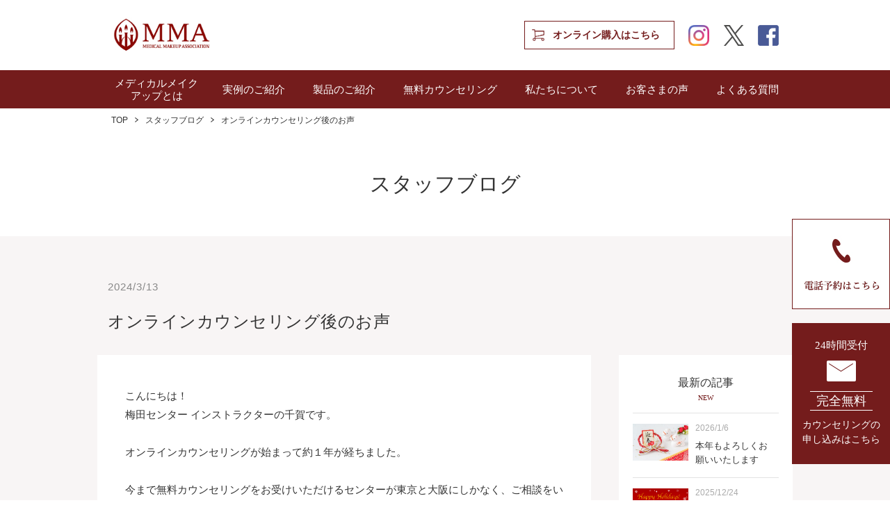

--- FILE ---
content_type: text/html; charset=UTF-8
request_url: https://www.medical-makeup.net/column/2244.html
body_size: 54627
content:
<!DOCTYPE html>
<html lang="ja">
<meta name="viewport" content="width=device-width">
<head prefix="og: http://ogp.me/ns# fb: http://ogp.me/ns/fb# article: http://ogp.me/ns/article#">
<meta charset="utf-8">
<meta name="Keywords" content="白斑,母斑,尋常性白斑,血管腫,太田母斑,あざ,カバー,タトゥー,がん後遺症,傷あと,隠す,歴史" />
<meta name="Description" content ="「オンラインカウンセリング後のお声」メディカルメイクアップアソシエーションのコラム。" />
<title>オンラインカウンセリング後のお声 | メディカルメイクアップアソシエーション（MMA）</title>
<meta property="og:title" content="オンラインカウンセリング後のお声 | メディカルメイクアップアソシエーション(MMA)" />
<meta property="og:type" content="website" />
<meta property="og:description" content="「オンラインカウンセリング後のお声」メディカルメイクアップアソシエーションのコラム。" />
<meta property="og:url" content="https://www.medical-makeup.net" />
<meta property="og:image" content="https://www.medical-makeup.net/img/common/ogp_image.jpg"/>
<meta property="og:site_name" content="メディカルメイクアップアソシエーション(MMA)" />
<link rel="apple-touch-icon" href="/img/icon.png" />
<link rel="shortcut icon" href="/img/fav.ico" />

<script src="/js/jquery.js?v=20230217"></script>

<link href="https://netdna.bootstrapcdn.com/font-awesome/4.7.0/css/font-awesome.min.css" rel="stylesheet">
<link rel="stylesheet" href="/css/base.css?v=20230217" type="text/css">
<link rel="stylesheet" href="/css/common.css?v=20230217" type="text/css">
<link rel="stylesheet" href="/css/popup.css?v=20230217" type="text/css">
<link rel="stylesheet" href="/css/wp_common.css?v=20230217" type="text/css"> 
 

<script src="/js/pagetop.js?v=20230217"></script>
<script src="/js/common.js?v=20230217"></script>
<script src="/js/popup.js?v=20230217"></script>
<!-- Google Tag Manager -->
<noscript><iframe src="//www.googletagmanager.com/ns.html?id=GTM-WQLFSN"height="0" width="0" style="display:none;visibility:hidden"></iframe></noscript>
<script>(function(w,d,s,l,i){w[l]=w[l]||[];w[l].push({'gtm.start':new Date().getTime(),event:'gtm.js'});var f=d.getElementsByTagName(s)[0],j=d.createElement(s),dl=l!='dataLayer'?'&l='+l:'';j.async=true;j.src='//www.googletagmanager.com/gtm.js?id='+i+dl;f.parentNode.insertBefore(j,f);})(window,document,'script','dataLayer','GTM-WQLFSN');</script>
<!-- End Google Tag Manager -->

<!-- HEADER TEST -->	

<script>(function(html){html.className = html.className.replace(/\bno-js\b/,'js')})(document.documentElement);</script>
<title>オンラインカウンセリング後のお声 &#8211; メディカルメイク（カバーメイク）</title>
<meta name='robots' content='max-image-preview:large' />
<link rel='dns-prefetch' href='//fonts.googleapis.com' />
<link rel="alternate" type="application/rss+xml" title="メディカルメイク（カバーメイク） &raquo; フィード" href="https://www.medical-makeup.net/feed" />
<link rel="alternate" type="application/rss+xml" title="メディカルメイク（カバーメイク） &raquo; コメントフィード" href="https://www.medical-makeup.net/comments/feed" />
<script type="text/javascript">
/* <![CDATA[ */
window._wpemojiSettings = {"baseUrl":"https:\/\/s.w.org\/images\/core\/emoji\/15.0.3\/72x72\/","ext":".png","svgUrl":"https:\/\/s.w.org\/images\/core\/emoji\/15.0.3\/svg\/","svgExt":".svg","source":{"concatemoji":"https:\/\/www.medical-makeup.net\/mma-cms\/wp-includes\/js\/wp-emoji-release.min.js?ver=6.6.4"}};
/*! This file is auto-generated */
!function(i,n){var o,s,e;function c(e){try{var t={supportTests:e,timestamp:(new Date).valueOf()};sessionStorage.setItem(o,JSON.stringify(t))}catch(e){}}function p(e,t,n){e.clearRect(0,0,e.canvas.width,e.canvas.height),e.fillText(t,0,0);var t=new Uint32Array(e.getImageData(0,0,e.canvas.width,e.canvas.height).data),r=(e.clearRect(0,0,e.canvas.width,e.canvas.height),e.fillText(n,0,0),new Uint32Array(e.getImageData(0,0,e.canvas.width,e.canvas.height).data));return t.every(function(e,t){return e===r[t]})}function u(e,t,n){switch(t){case"flag":return n(e,"\ud83c\udff3\ufe0f\u200d\u26a7\ufe0f","\ud83c\udff3\ufe0f\u200b\u26a7\ufe0f")?!1:!n(e,"\ud83c\uddfa\ud83c\uddf3","\ud83c\uddfa\u200b\ud83c\uddf3")&&!n(e,"\ud83c\udff4\udb40\udc67\udb40\udc62\udb40\udc65\udb40\udc6e\udb40\udc67\udb40\udc7f","\ud83c\udff4\u200b\udb40\udc67\u200b\udb40\udc62\u200b\udb40\udc65\u200b\udb40\udc6e\u200b\udb40\udc67\u200b\udb40\udc7f");case"emoji":return!n(e,"\ud83d\udc26\u200d\u2b1b","\ud83d\udc26\u200b\u2b1b")}return!1}function f(e,t,n){var r="undefined"!=typeof WorkerGlobalScope&&self instanceof WorkerGlobalScope?new OffscreenCanvas(300,150):i.createElement("canvas"),a=r.getContext("2d",{willReadFrequently:!0}),o=(a.textBaseline="top",a.font="600 32px Arial",{});return e.forEach(function(e){o[e]=t(a,e,n)}),o}function t(e){var t=i.createElement("script");t.src=e,t.defer=!0,i.head.appendChild(t)}"undefined"!=typeof Promise&&(o="wpEmojiSettingsSupports",s=["flag","emoji"],n.supports={everything:!0,everythingExceptFlag:!0},e=new Promise(function(e){i.addEventListener("DOMContentLoaded",e,{once:!0})}),new Promise(function(t){var n=function(){try{var e=JSON.parse(sessionStorage.getItem(o));if("object"==typeof e&&"number"==typeof e.timestamp&&(new Date).valueOf()<e.timestamp+604800&&"object"==typeof e.supportTests)return e.supportTests}catch(e){}return null}();if(!n){if("undefined"!=typeof Worker&&"undefined"!=typeof OffscreenCanvas&&"undefined"!=typeof URL&&URL.createObjectURL&&"undefined"!=typeof Blob)try{var e="postMessage("+f.toString()+"("+[JSON.stringify(s),u.toString(),p.toString()].join(",")+"));",r=new Blob([e],{type:"text/javascript"}),a=new Worker(URL.createObjectURL(r),{name:"wpTestEmojiSupports"});return void(a.onmessage=function(e){c(n=e.data),a.terminate(),t(n)})}catch(e){}c(n=f(s,u,p))}t(n)}).then(function(e){for(var t in e)n.supports[t]=e[t],n.supports.everything=n.supports.everything&&n.supports[t],"flag"!==t&&(n.supports.everythingExceptFlag=n.supports.everythingExceptFlag&&n.supports[t]);n.supports.everythingExceptFlag=n.supports.everythingExceptFlag&&!n.supports.flag,n.DOMReady=!1,n.readyCallback=function(){n.DOMReady=!0}}).then(function(){return e}).then(function(){var e;n.supports.everything||(n.readyCallback(),(e=n.source||{}).concatemoji?t(e.concatemoji):e.wpemoji&&e.twemoji&&(t(e.twemoji),t(e.wpemoji)))}))}((window,document),window._wpemojiSettings);
/* ]]> */
</script>
<style id='wp-emoji-styles-inline-css' type='text/css'>

	img.wp-smiley, img.emoji {
		display: inline !important;
		border: none !important;
		box-shadow: none !important;
		height: 1em !important;
		width: 1em !important;
		margin: 0 0.07em !important;
		vertical-align: -0.1em !important;
		background: none !important;
		padding: 0 !important;
	}
</style>
<link rel='stylesheet' id='wp-block-library-css' href='https://www.medical-makeup.net/mma-cms/wp-includes/css/dist/block-library/style.min.css?ver=6.6.4' type='text/css' media='all' />
<style id='classic-theme-styles-inline-css' type='text/css'>
/*! This file is auto-generated */
.wp-block-button__link{color:#fff;background-color:#32373c;border-radius:9999px;box-shadow:none;text-decoration:none;padding:calc(.667em + 2px) calc(1.333em + 2px);font-size:1.125em}.wp-block-file__button{background:#32373c;color:#fff;text-decoration:none}
</style>
<style id='global-styles-inline-css' type='text/css'>
:root{--wp--preset--aspect-ratio--square: 1;--wp--preset--aspect-ratio--4-3: 4/3;--wp--preset--aspect-ratio--3-4: 3/4;--wp--preset--aspect-ratio--3-2: 3/2;--wp--preset--aspect-ratio--2-3: 2/3;--wp--preset--aspect-ratio--16-9: 16/9;--wp--preset--aspect-ratio--9-16: 9/16;--wp--preset--color--black: #000000;--wp--preset--color--cyan-bluish-gray: #abb8c3;--wp--preset--color--white: #ffffff;--wp--preset--color--pale-pink: #f78da7;--wp--preset--color--vivid-red: #cf2e2e;--wp--preset--color--luminous-vivid-orange: #ff6900;--wp--preset--color--luminous-vivid-amber: #fcb900;--wp--preset--color--light-green-cyan: #7bdcb5;--wp--preset--color--vivid-green-cyan: #00d084;--wp--preset--color--pale-cyan-blue: #8ed1fc;--wp--preset--color--vivid-cyan-blue: #0693e3;--wp--preset--color--vivid-purple: #9b51e0;--wp--preset--gradient--vivid-cyan-blue-to-vivid-purple: linear-gradient(135deg,rgba(6,147,227,1) 0%,rgb(155,81,224) 100%);--wp--preset--gradient--light-green-cyan-to-vivid-green-cyan: linear-gradient(135deg,rgb(122,220,180) 0%,rgb(0,208,130) 100%);--wp--preset--gradient--luminous-vivid-amber-to-luminous-vivid-orange: linear-gradient(135deg,rgba(252,185,0,1) 0%,rgba(255,105,0,1) 100%);--wp--preset--gradient--luminous-vivid-orange-to-vivid-red: linear-gradient(135deg,rgba(255,105,0,1) 0%,rgb(207,46,46) 100%);--wp--preset--gradient--very-light-gray-to-cyan-bluish-gray: linear-gradient(135deg,rgb(238,238,238) 0%,rgb(169,184,195) 100%);--wp--preset--gradient--cool-to-warm-spectrum: linear-gradient(135deg,rgb(74,234,220) 0%,rgb(151,120,209) 20%,rgb(207,42,186) 40%,rgb(238,44,130) 60%,rgb(251,105,98) 80%,rgb(254,248,76) 100%);--wp--preset--gradient--blush-light-purple: linear-gradient(135deg,rgb(255,206,236) 0%,rgb(152,150,240) 100%);--wp--preset--gradient--blush-bordeaux: linear-gradient(135deg,rgb(254,205,165) 0%,rgb(254,45,45) 50%,rgb(107,0,62) 100%);--wp--preset--gradient--luminous-dusk: linear-gradient(135deg,rgb(255,203,112) 0%,rgb(199,81,192) 50%,rgb(65,88,208) 100%);--wp--preset--gradient--pale-ocean: linear-gradient(135deg,rgb(255,245,203) 0%,rgb(182,227,212) 50%,rgb(51,167,181) 100%);--wp--preset--gradient--electric-grass: linear-gradient(135deg,rgb(202,248,128) 0%,rgb(113,206,126) 100%);--wp--preset--gradient--midnight: linear-gradient(135deg,rgb(2,3,129) 0%,rgb(40,116,252) 100%);--wp--preset--font-size--small: 13px;--wp--preset--font-size--medium: 20px;--wp--preset--font-size--large: 36px;--wp--preset--font-size--x-large: 42px;--wp--preset--spacing--20: 0.44rem;--wp--preset--spacing--30: 0.67rem;--wp--preset--spacing--40: 1rem;--wp--preset--spacing--50: 1.5rem;--wp--preset--spacing--60: 2.25rem;--wp--preset--spacing--70: 3.38rem;--wp--preset--spacing--80: 5.06rem;--wp--preset--shadow--natural: 6px 6px 9px rgba(0, 0, 0, 0.2);--wp--preset--shadow--deep: 12px 12px 50px rgba(0, 0, 0, 0.4);--wp--preset--shadow--sharp: 6px 6px 0px rgba(0, 0, 0, 0.2);--wp--preset--shadow--outlined: 6px 6px 0px -3px rgba(255, 255, 255, 1), 6px 6px rgba(0, 0, 0, 1);--wp--preset--shadow--crisp: 6px 6px 0px rgba(0, 0, 0, 1);}:where(.is-layout-flex){gap: 0.5em;}:where(.is-layout-grid){gap: 0.5em;}body .is-layout-flex{display: flex;}.is-layout-flex{flex-wrap: wrap;align-items: center;}.is-layout-flex > :is(*, div){margin: 0;}body .is-layout-grid{display: grid;}.is-layout-grid > :is(*, div){margin: 0;}:where(.wp-block-columns.is-layout-flex){gap: 2em;}:where(.wp-block-columns.is-layout-grid){gap: 2em;}:where(.wp-block-post-template.is-layout-flex){gap: 1.25em;}:where(.wp-block-post-template.is-layout-grid){gap: 1.25em;}.has-black-color{color: var(--wp--preset--color--black) !important;}.has-cyan-bluish-gray-color{color: var(--wp--preset--color--cyan-bluish-gray) !important;}.has-white-color{color: var(--wp--preset--color--white) !important;}.has-pale-pink-color{color: var(--wp--preset--color--pale-pink) !important;}.has-vivid-red-color{color: var(--wp--preset--color--vivid-red) !important;}.has-luminous-vivid-orange-color{color: var(--wp--preset--color--luminous-vivid-orange) !important;}.has-luminous-vivid-amber-color{color: var(--wp--preset--color--luminous-vivid-amber) !important;}.has-light-green-cyan-color{color: var(--wp--preset--color--light-green-cyan) !important;}.has-vivid-green-cyan-color{color: var(--wp--preset--color--vivid-green-cyan) !important;}.has-pale-cyan-blue-color{color: var(--wp--preset--color--pale-cyan-blue) !important;}.has-vivid-cyan-blue-color{color: var(--wp--preset--color--vivid-cyan-blue) !important;}.has-vivid-purple-color{color: var(--wp--preset--color--vivid-purple) !important;}.has-black-background-color{background-color: var(--wp--preset--color--black) !important;}.has-cyan-bluish-gray-background-color{background-color: var(--wp--preset--color--cyan-bluish-gray) !important;}.has-white-background-color{background-color: var(--wp--preset--color--white) !important;}.has-pale-pink-background-color{background-color: var(--wp--preset--color--pale-pink) !important;}.has-vivid-red-background-color{background-color: var(--wp--preset--color--vivid-red) !important;}.has-luminous-vivid-orange-background-color{background-color: var(--wp--preset--color--luminous-vivid-orange) !important;}.has-luminous-vivid-amber-background-color{background-color: var(--wp--preset--color--luminous-vivid-amber) !important;}.has-light-green-cyan-background-color{background-color: var(--wp--preset--color--light-green-cyan) !important;}.has-vivid-green-cyan-background-color{background-color: var(--wp--preset--color--vivid-green-cyan) !important;}.has-pale-cyan-blue-background-color{background-color: var(--wp--preset--color--pale-cyan-blue) !important;}.has-vivid-cyan-blue-background-color{background-color: var(--wp--preset--color--vivid-cyan-blue) !important;}.has-vivid-purple-background-color{background-color: var(--wp--preset--color--vivid-purple) !important;}.has-black-border-color{border-color: var(--wp--preset--color--black) !important;}.has-cyan-bluish-gray-border-color{border-color: var(--wp--preset--color--cyan-bluish-gray) !important;}.has-white-border-color{border-color: var(--wp--preset--color--white) !important;}.has-pale-pink-border-color{border-color: var(--wp--preset--color--pale-pink) !important;}.has-vivid-red-border-color{border-color: var(--wp--preset--color--vivid-red) !important;}.has-luminous-vivid-orange-border-color{border-color: var(--wp--preset--color--luminous-vivid-orange) !important;}.has-luminous-vivid-amber-border-color{border-color: var(--wp--preset--color--luminous-vivid-amber) !important;}.has-light-green-cyan-border-color{border-color: var(--wp--preset--color--light-green-cyan) !important;}.has-vivid-green-cyan-border-color{border-color: var(--wp--preset--color--vivid-green-cyan) !important;}.has-pale-cyan-blue-border-color{border-color: var(--wp--preset--color--pale-cyan-blue) !important;}.has-vivid-cyan-blue-border-color{border-color: var(--wp--preset--color--vivid-cyan-blue) !important;}.has-vivid-purple-border-color{border-color: var(--wp--preset--color--vivid-purple) !important;}.has-vivid-cyan-blue-to-vivid-purple-gradient-background{background: var(--wp--preset--gradient--vivid-cyan-blue-to-vivid-purple) !important;}.has-light-green-cyan-to-vivid-green-cyan-gradient-background{background: var(--wp--preset--gradient--light-green-cyan-to-vivid-green-cyan) !important;}.has-luminous-vivid-amber-to-luminous-vivid-orange-gradient-background{background: var(--wp--preset--gradient--luminous-vivid-amber-to-luminous-vivid-orange) !important;}.has-luminous-vivid-orange-to-vivid-red-gradient-background{background: var(--wp--preset--gradient--luminous-vivid-orange-to-vivid-red) !important;}.has-very-light-gray-to-cyan-bluish-gray-gradient-background{background: var(--wp--preset--gradient--very-light-gray-to-cyan-bluish-gray) !important;}.has-cool-to-warm-spectrum-gradient-background{background: var(--wp--preset--gradient--cool-to-warm-spectrum) !important;}.has-blush-light-purple-gradient-background{background: var(--wp--preset--gradient--blush-light-purple) !important;}.has-blush-bordeaux-gradient-background{background: var(--wp--preset--gradient--blush-bordeaux) !important;}.has-luminous-dusk-gradient-background{background: var(--wp--preset--gradient--luminous-dusk) !important;}.has-pale-ocean-gradient-background{background: var(--wp--preset--gradient--pale-ocean) !important;}.has-electric-grass-gradient-background{background: var(--wp--preset--gradient--electric-grass) !important;}.has-midnight-gradient-background{background: var(--wp--preset--gradient--midnight) !important;}.has-small-font-size{font-size: var(--wp--preset--font-size--small) !important;}.has-medium-font-size{font-size: var(--wp--preset--font-size--medium) !important;}.has-large-font-size{font-size: var(--wp--preset--font-size--large) !important;}.has-x-large-font-size{font-size: var(--wp--preset--font-size--x-large) !important;}
:where(.wp-block-post-template.is-layout-flex){gap: 1.25em;}:where(.wp-block-post-template.is-layout-grid){gap: 1.25em;}
:where(.wp-block-columns.is-layout-flex){gap: 2em;}:where(.wp-block-columns.is-layout-grid){gap: 2em;}
:root :where(.wp-block-pullquote){font-size: 1.5em;line-height: 1.6;}
</style>
<link rel='stylesheet' id='contact-form-7-css' href='https://www.medical-makeup.net/mma-cms/wp-content/plugins/contact-form-7/includes/css/styles.css?ver=6.0' type='text/css' media='all' />
<link rel='stylesheet' id='cf7msm_styles-css' href='https://www.medical-makeup.net/mma-cms/wp-content/plugins/contact-form-7-multi-step-module/resources/cf7msm.css?ver=4.4' type='text/css' media='all' />
<link rel='stylesheet' id='twentyfifteen-fonts-css' href='https://fonts.googleapis.com/css?family=Noto+Sans%3A400italic%2C700italic%2C400%2C700%7CNoto+Serif%3A400italic%2C700italic%2C400%2C700%7CInconsolata%3A400%2C700&#038;subset=latin%2Clatin-ext' type='text/css' media='all' />
<link rel='stylesheet' id='genericons-css' href='https://www.medical-makeup.net/mma-cms/wp-content/themes/cms_mma/genericons/genericons.css?ver=3.2' type='text/css' media='all' />
<link rel='stylesheet' id='twentyfifteen-style-css' href='https://www.medical-makeup.net/mma-cms/wp-content/themes/cms_mma/style.css?ver=6.6.4' type='text/css' media='all' />
<style id='twentyfifteen-style-inline-css' type='text/css'>

			.post-navigation .nav-previous { background-image: url(https://www.medical-makeup.net/mma-cms/wp-content/uploads/2024/02/2040d17dd884ad17d68ace8f6951681e.png); }
			.post-navigation .nav-previous .post-title, .post-navigation .nav-previous a:hover .post-title, .post-navigation .nav-previous .meta-nav { color: #fff; }
			.post-navigation .nav-previous a:before { background-color: rgba(0, 0, 0, 0.4); }
		
			.post-navigation .nav-next { background-image: url(https://www.medical-makeup.net/mma-cms/wp-content/uploads/2024/03/4a8c4366b7b219572618b295674e2e3d.png); border-top: 0; }
			.post-navigation .nav-next .post-title, .post-navigation .nav-next a:hover .post-title, .post-navigation .nav-next .meta-nav { color: #fff; }
			.post-navigation .nav-next a:before { background-color: rgba(0, 0, 0, 0.4); }
		
</style>
<!--[if lt IE 9]>
<link rel='stylesheet' id='twentyfifteen-ie-css' href='https://www.medical-makeup.net/mma-cms/wp-content/themes/cms_mma/css/ie.css?ver=20141010' type='text/css' media='all' />
<![endif]-->
<!--[if lt IE 8]>
<link rel='stylesheet' id='twentyfifteen-ie7-css' href='https://www.medical-makeup.net/mma-cms/wp-content/themes/cms_mma/css/ie7.css?ver=20141010' type='text/css' media='all' />
<![endif]-->
<script type="text/javascript" src="https://www.medical-makeup.net/mma-cms/wp-includes/js/jquery/jquery.min.js?ver=3.7.1" id="jquery-core-js"></script>
<script type="text/javascript" src="https://www.medical-makeup.net/mma-cms/wp-includes/js/jquery/jquery-migrate.min.js?ver=3.4.1" id="jquery-migrate-js"></script>
<link rel="https://api.w.org/" href="https://www.medical-makeup.net/wp-json/" /><link rel="EditURI" type="application/rsd+xml" title="RSD" href="https://www.medical-makeup.net/mma-cms/xmlrpc.php?rsd" />
<meta name="generator" content="WordPress 6.6.4" />
<link rel="canonical" href="https://www.medical-makeup.net/column/2244.html" />
<link rel='shortlink' href='https://www.medical-makeup.net/?p=2244' />
<link rel="alternate" title="oEmbed (JSON)" type="application/json+oembed" href="https://www.medical-makeup.net/wp-json/oembed/1.0/embed?url=https%3A%2F%2Fwww.medical-makeup.net%2Fcolumn%2F2244.html" />
<link rel="alternate" title="oEmbed (XML)" type="text/xml+oembed" href="https://www.medical-makeup.net/wp-json/oembed/1.0/embed?url=https%3A%2F%2Fwww.medical-makeup.net%2Fcolumn%2F2244.html&#038;format=xml" />
<style type="text/css">.recentcomments a{display:inline !important;padding:0 !important;margin:0 !important;}</style></head>
<body>
			<!-- <div id="bg_popup_1" class="bg_popup">
			<div class="popup">
				<div class="popup_closebtn"></div>
				<div class="popup_content">
					<section>
						<h2>メディカルメイクアップアソシエーションでは<br>オンラインでのWEBカウンセリングを行っております。</h2>
						<div class="img_box">
							<img src="/img/popup/pop_img.jpg">
						</div>
					</section>
					<section>
						<ul>
							<li>
								<span class="mk">■</span>
								<span class="text">スマートフォンなどを利用して、センターで行っているカウンセリングを日本全国どこからでも受けることができます。</span>
							</li>
							<li>
								<span class="mk">■</span>
								<span class="text">皮膚変色の症状があるインストラクターが、一対一で対応します。<br>インストラクターは個室でご案内しますので、カウンセリング内容が外部に漏れることはありません。</span>
							</li>
							<li>
								<span class="mk">■</span>
								<span class="text">初めての方はもちろん、既に製品をご使用中の方もご利用いただけます。</span>
							</li>
							<li>
								<span class="mk">■</span>
								<span class="text">アプリのダウンロードは不要で、SMS（ショートメッセージ）に届いたURLをクリックするだけでとても簡単です。</span>
							</li>
						</ul>
						<a href="/counseling/index.html?active-tab=tab-2">WEBカウンセリングについて詳しくはこちら</a>
					</section>
				</div>
			</div>
		</div> -->
	<!-------------------------
header
-------------------------->
<header id="header">
	<div class="common_inner header_inner">
		<h1 id="logo"><a href="/">
		<img src="https://www.medical-makeup.net/img/common/logo.jpg" alt="MMA MEDICAL MAKEUP ASSOTIATION">
		</a></h1>
		<div class="header_right">
			<p class="h_shopping pc"><a href="https://shop.medical-makeup.net/">オンライン購入はこちら</a></p>
			<a class="h_shopping sp" href="https://shop.medical-makeup.net/"></a>
			<ul class="sns pc">
				<li class="item"><a class="instagram" href="https://www.instagram.com/mma_assoc/"　target="_blank">instagram</a></li>
				<li class="item"><a class="twitter" href="https://twitter.com/MEDICAL_MAKEUP" target="_blank">twitter</a></li>
				<li class="item"><a class="facebook" href="https://www.facebook.com/%E3%83%A1%E3%83%87%E3%82%A3%E3%82%AB%E3%83%AB%E3%83%A1%E3%82%A4%E3%82%AF%E3%82%A2%E3%83%83%E3%83%97%E3%82%A2%E3%82%BD%E3%82%B7%E3%82%A8%E3%83%BC%E3%82%B7%E3%83%A7%E3%83%B3-1659188617716051/" target="_blank">facebook</a></li>
			</ul>
		</div>
		<button id="spnavbtn" class="sp">
				<span></span>
				<span></span>
				<span></span>
		</button>
	</div>
	<div id="overlay" class="sp">
		<nav class="sp_nav">
			<ul class="list">
				<li class="item nav_title"><a href="https://www.medical-makeup.net/medical-makeup">メディカルメイクアップとは</a></li>
				<li class="item nav_title has_child">
					<a href="javascript:void(0)">実例のご紹介</a>
					<ul class="child_list">
						<li class="child_item"><a href="https://www.medical-makeup.net/example.html"><span></span>実例のご紹介</a></li>
						<li class="child_item"><a href="https://www.medical-makeup.net/example.html#bohan"><span></span>太田母斑</a></li>
						<li class="child_item"><a href="https://www.medical-makeup.net/example.html#hakuhan"><span></span>白斑</a></li>
						<li class="child_item"><a href="https://www.medical-makeup.net/example.html#kekkansyu"><span></span>血管腫</a></li>
						<li class="child_item"><a href="https://www.medical-makeup.net/example.html#scar"><span></span>傷あと・手術あと</a></li>
						<li class="child_item"><a href="https://www.medical-makeup.net/example.html#tatoo"><span></span>タトゥー</a></li>
					</ul>
				</li>
				<li class="item nav_title has_child">
					<a href="javascript:void(0)">製品のご紹介</a>
					<ul class="child_list">
						<li class="child_item"><a href="https://www.medical-makeup.net/product"><span></span>製品のご紹介</a></li>
						<li class="child_item"><a href="https://shop.medical-makeup.net/shop/c/c1110/" target="_blank"><span></span>メイクアップ製品</a></li>
						<li class="child_item"><a href="https://shop.medical-makeup.net/shop/c/c1120/" target="_blank"><span></span>スキンケア製品</a></li>
						<li class="child_item"><a href="https://shop.medical-makeup.net/shop/g/g4571107942396/" target="_blank"><span></span>グラファダドレス（透明タイプ）</a></li>
						<li class="child_item"><a href="https://shop.medical-makeup.net/shop/g/g4571107942419/" target="_blank"><span></span>グラファダドレスC（色つきタイプ）</a></li>
					</ul>
				</li>
				<li class="item nav_title">
					<a href="https://www.medical-makeup.net/counseling/index.html?v=20230222">無料カウンセリング</a>
				</li>
				<li class="item nav_title has_child">
					<a href="javascript:void(0)">私たちについて</a>
					<ul class="child_list">
						<li class="child_item"><a href="https://www.medical-makeup.net/about"><span></span>私たちについて</a></li>
						<li class="child_item"><a href="https://www.medical-makeup.net/about/story.html"><span></span>リディア・オリリー物語</a></li>
					</ul>
				</li>
				<li class="item nav_title has_child">
					<a href="javascript:void(0)">お客様の声</a>
					<ul class="child_list">
						<li class="child_item"><a href="https://www.medical-makeup.net/voice"><span></span>メディカルメイクアップ体験談</a></li>
						<li class="child_item"><a href="https://www.medical-makeup.net/counseling_voice"><span></span>カウンセリング体験談</a></li>
					</ul>
				</li>
				<li class="item nav_title"><a href="https://www.medical-makeup.net/faq">よくあるご質問</a></li>
				<li class="item nav_title"><a href="https://www.medical-makeup.net/information">お知らせ</a>
				</li>
				<li class="item nav_title"><a href="https://www.medical-makeup.net/column">スタッフブログ</a></li>
				<li class="item nav_title has_child">
					<a href="javascript:void(0)">各種講座のご案内</a>
					<ul class="child_list">
						<li class="child_item"><a href="https://www.medical-makeup.net/course/index.html"><span></span>各種講座のご案内</a></li>
						<li class="child_item"><a href="https://www.medical-makeup.net/counseling-form.html"><span></span>講座のお申し込み</a></li>
					</ul>
				</li>
				<li class="item nav_title has_child">
					<a href="javascript:void(0)">店舗のご案内</a>
					<ul class="child_list">
						<li class="child_item"><a href="https://www.medical-makeup.net/counseling/index.html?v=20230222#ginza"><span></span>店鋪のご案内</a></li>
						<li class="child_item"><a href="https://www.medical-makeup.net/counseling/index.html?v=20230222#ginza"><span></span>銀座センター</a></li>
						<li class="child_item"><a href="https://www.medical-makeup.net/counseling/index.html?v=20230222#umeda"><span></span>梅田センター</a></li>
					</ul>
				</li>
				<li class="item nav_title"><a href="https://www.medical-makeup.net/guide">ショッピングガイド</a></li>
			</ul>
		</nav>
		<div class="sp_nav_contact">
			<div class="counsel_box">
				<div class="counsel_tel">
					<p class="tel_guide pc">お電話はこちら</p>
					<p class="tel_guide sp">お電話でのお問い合わせ</p>
					<p class="tel_num"><a href="tel:0120122042" onclick="ga('send', 'event', 'tel', 'タップ', '公式サイトメニュー');">0120-122-042</a></p>
					<dl class="open">
						<dt>受付日:</dt>
						<dd>月曜日～金曜日（土曜・日曜・祝日休）</dd>
					</dl>
					<dl class="time">
						<dt>受付時間：</dt>
						<dd> 9：30～18：00</dd>
					</dl>
					<dl class="open">
						<dt>センター営業日:</dt>
						<dd>火曜日～土曜日（日曜・月曜・祝日休）</dd>
					</dl>
					<dl class="time">
						<dt>センター営業時間：</dt>
						<dd> 9：30～18：00</dd>
					</dl>
				</div>
			</div>
			<p><a href="https://www.medical-makeup.net/counseling/index.html?v=20230222"><img src="https://www.medical-makeup.net/img/common/sp/sp_overlay_counsel.jpg" alt="無料カウンセリングお申込み"></a></p>
			<p><a href="https://shop.medical-makeup.net/"><img src="https://www.medical-makeup.net/img/common/sp/sp_overlay_online.jpg" alt="オンライン購入はこちら"></a></p>
			<ul class="sns">
				<li class="item"><a class="instagram" href="https://www.instagram.com/mma_assoc/"　target="_blank">instagram</a></li>
				<li class="item"><a class="twitter" href="https://twitter.com/MEDICAL_MAKEUP" target="_blank">twitter</a></li>
				<li class="item"><a class="facebook" href="https://www.facebook.com/%E3%83%A1%E3%83%87%E3%82%A3%E3%82%AB%E3%83%AB%E3%83%A1%E3%82%A4%E3%82%AF%E3%82%A2%E3%83%83%E3%83%97%E3%82%A2%E3%82%BD%E3%82%B7%E3%82%A8%E3%83%BC%E3%82%B7%E3%83%A7%E3%83%B3-1659188617716051/"　target="_blank">facebook</a></li>
			</ul>
		</div>
	</div>
	<nav class="gnav pc">
		<ul class="list">
			<li class="item line2"><a href="https://www.medical-makeup.net/medical-makeup">メディカルメイク<br>アップとは</a></li>
			<li class="item"><a href="https://www.medical-makeup.net/example">実例のご紹介</a></li>
			<li class="item"><a href="https://www.medical-makeup.net/product">製品のご紹介</a></li>
			<li class="item"><a href="https://www.medical-makeup.net/counseling/index.html?v=20230222">無料カウンセリング</a></li>
			<li class="item"><a href="https://www.medical-makeup.net/about">私たちについて</a></li>
			<li class="item"><a href="https://www.medical-makeup.net/voice">お客さまの声</a></li>
			<li class="item"><a href="https://www.medical-makeup.net/faq">よくある質問</a></li>
		</ul>
	</nav>
</header><!-------------------------
main
-------------------------->
<div id="wrapper">
	<div id="bc">
		<ol>
			<li><a href="/">TOP</a></li>
			<li><a href="/column">スタッフブログ</a></li>
			<li>オンラインカウンセリング後のお声</li>
		</ol>
	</div>
	<div id="main">
		<div class="lead_area">
			<h2 class="title">スタッフブログ</h2>
			<div class="tracking_box">
				<div class="tracking_box_inner">
					<div class="top_tel pc">
						<a href="/counseling/form-input.php">電話予約はこちら</a>
					</div>
					<div class="top_councel pc">
						<a href="/counseling/index.html">
							<p class="time">24時間受付</p>
							<img src="/img/top/top_main_mail.png" alt="">
							<p class="councel_free">完全無料</p>
							<p class="apply">カウンセリングの申し込みはこちら</p>
						</a>
					</div>
				</div>
			</div>
		</div>
		<div id="content_wrap">
			<div class="article_info">
				<date>2024/3/13</date>
								<h3>オンラインカウンセリング後のお声</h3>
			</div>
			<div class="common_inner inner">
				<div id="content">
					<article>
						こんにちは！<br />
梅田センター インストラクターの千賀です。<br />
<br />
オンラインカウンセリングが始まって約１年が経ちました。<br />
<br />
今まで無料カウンセリングをお受けいただけるセンターが東京と大阪にしかなく、ご相談をいただいても詳しい色合わせや使い方のお伝えが出来ずにもどかしい気持ちでしたが、<br />
今ではセンターが遠くて来店が困難な方、子育て中の方、学校やお仕事があり来店できない方など多くの方にお受けいただいています。<br />
<br />
オンラインカウンセリング後のアンケートで白斑のご相談に関して特にご好評だった2名の感想をご紹介します。<br />
<br />
---------------------------------------------------------------------------------------------<br />
<br />
ダドレスやメイクで白斑の部分をほぼ完璧に隠せたので、満足しました。<br />
また、今まで同じ悩みを抱えた人が周りにおらず相談できないこともたくさんありましたが、<br />
今回オンラインカウンセリングをしてくれた方は同じ白斑で私の悩みや質問に対して丁寧に答えていただけたのでとても助かりました。<br />
<br />
---------------------------------------------------------------------------------------------<br />
<br />
<img src="https://www.medical-makeup.net/mma-cms/wp-content/uploads/2024/03/f51836378d887b182bc4661a137a165b-300x263.jpg" alt="" width="300" height="263" class="alignnone size-medium wp-image-2245" /><br />
<br />
---------------------------------------------------------------------------------------------<br />
オンラインカウンセリングがあるのを知ってすぐに申し込みさせていただきました。　　<br />
今まで試したファンデーションは色がなかなか合わせにくく悩みの日々でしたが、<br />
ファンデーションの色もバッチリ合わせてくださいました。<br />
もしこの先肌の色が変わったとしても、また合わせていただけると思うと本当に気持ちが楽になりました。<br />
ダドレスの事も教えていただき世の中が変わったくらいありがたいと思いました。本当にありがとうございました。<br />
<br />
----------------------------------------------------------------------------------------------<br />
離れている場所にいながら、同じ症状の人同士がつながってお話しできるのは、<br />
オンラインカウンセリングならではの良さですよね。<br />
<br />
他にも“親身になってくれて画面越しなのに対面しているかのように身近に感じられた”というコメントもあり、とてもうれしいです！<br />
<br />
オンラインカウンセリングは初めての方だけでなく、ご愛用者様も無料で何度でもお受けいただけます。<br />
皆さまお気軽にお問い合わせくださいね。<br />
<br />
<br />
<div style="padding: 10px; margin-bottom: 10px; border: 1px dotted #333333; border-radius: 5px;"><br />
●少しでも気になることがございましたら、お気軽にお問合せください●<br />
<a href="https://www.medical-makeup.net/counseling/form-input.php">お問合せはこちら→　https://www.medical-makeup.net/counseling/form-input.php</a><br />
<br />
<br />
■無料カウンセリングについて詳しくはこちら<br />
<a href="https://www.medical-makeup.net/counseling/index.html">カウンセリングの詳細はこちら→　https://www.medical-makeup.net/counseling/index.html</a><br />
<br />
<br />
メディカルメイクアップアソシエーション　0120-122-042<br />
<br />
</div><br />
<br />
<br />
<br />
<br />
<br />
<br />
<br />
<br />
					</article>
					<div id="entry_pagenavi_wrap">
						<ul>
														<li class="prev">
								<a href="https://www.medical-makeup.net/column/2210.html" rel="prev">手や足の気になる色もカバーできます<span>Prev</span>
								</a>
							</li>
														
							
							<li class="next">
								<a href="https://www.medical-makeup.net/column/2252.html" rel="next">生きていくためのお化粧<span>Next</span>
								</a>
							</li>
													</ul>
					</div>
					<div class="btn info_btn">
						<a href="/column/">ブログ一覧に戻る</a>
					</div>
				</div>
				<div id="aside" class="column_aside">
					<div class="entry_list new">
						<h3>最新の記事</h3>
						<span class="eng">NEW</span>
						<ul class="list">

														<li>
								<a href="https://www.medical-makeup.net/column/2759.html">
									<figure>
									<img width="300" height="200" src="https://www.medical-makeup.net/mma-cms/wp-content/uploads/2026/01/76eb277546cd458910be2a5ea59c6675-300x200.jpg" class="attachment-medium size-medium wp-post-image" alt="" decoding="async" loading="lazy" srcset="https://www.medical-makeup.net/mma-cms/wp-content/uploads/2026/01/76eb277546cd458910be2a5ea59c6675-300x200.jpg 300w, https://www.medical-makeup.net/mma-cms/wp-content/uploads/2026/01/76eb277546cd458910be2a5ea59c6675.jpg 640w" sizes="(max-width: 300px) 100vw, 300px" />									</figure>
									<div class="post_info">
										<date>2026/1/6</date>
										<h4>本年もよろしくお願いいたします</h4>
									</div>
								</a>
							</li>
														<li>
								<a href="https://www.medical-makeup.net/column/2747.html">
									<figure>
									<img width="300" height="300" src="https://www.medical-makeup.net/mma-cms/wp-content/uploads/2025/12/happy-holidays-300x300.png" class="attachment-medium size-medium wp-post-image" alt="" decoding="async" loading="lazy" srcset="https://www.medical-makeup.net/mma-cms/wp-content/uploads/2025/12/happy-holidays-300x300.png 300w, https://www.medical-makeup.net/mma-cms/wp-content/uploads/2025/12/happy-holidays-150x150.png 150w, https://www.medical-makeup.net/mma-cms/wp-content/uploads/2025/12/happy-holidays.png 523w" sizes="(max-width: 300px) 100vw, 300px" />									</figure>
									<div class="post_info">
										<date>2025/12/24</date>
										<h4>今年もありがとうございました</h4>
									</div>
								</a>
							</li>
														<li>
								<a href="https://www.medical-makeup.net/column/2744.html">
									<figure>
									<img width="298" height="300" src="https://www.medical-makeup.net/mma-cms/wp-content/uploads/2025/12/4d99edecda76f730c54a14433aa193da-298x300.png" class="attachment-medium size-medium wp-post-image" alt="" decoding="async" loading="lazy" srcset="https://www.medical-makeup.net/mma-cms/wp-content/uploads/2025/12/4d99edecda76f730c54a14433aa193da-298x300.png 298w, https://www.medical-makeup.net/mma-cms/wp-content/uploads/2025/12/4d99edecda76f730c54a14433aa193da-150x150.png 150w, https://www.medical-makeup.net/mma-cms/wp-content/uploads/2025/12/4d99edecda76f730c54a14433aa193da.png 393w" sizes="(max-width: 298px) 100vw, 298px" />									</figure>
									<div class="post_info">
										<date>2025/12/17</date>
										<h4>白斑カバーにはダドレス？カバーマーク オリジナル？</h4>
									</div>
								</a>
							</li>
														<li>
								<a href="https://www.medical-makeup.net/column/2739.html">
									<figure>
									<img width="298" height="300" src="https://www.medical-makeup.net/mma-cms/wp-content/uploads/2025/12/b1caf31b8cb9bd0c290d70136a97efa7-298x300.png" class="attachment-medium size-medium wp-post-image" alt="" decoding="async" loading="lazy" srcset="https://www.medical-makeup.net/mma-cms/wp-content/uploads/2025/12/b1caf31b8cb9bd0c290d70136a97efa7-298x300.png 298w, https://www.medical-makeup.net/mma-cms/wp-content/uploads/2025/12/b1caf31b8cb9bd0c290d70136a97efa7-150x150.png 150w, https://www.medical-makeup.net/mma-cms/wp-content/uploads/2025/12/b1caf31b8cb9bd0c290d70136a97efa7.png 355w" sizes="(max-width: 298px) 100vw, 298px" />									</figure>
									<div class="post_info">
										<date>2025/12/11</date>
										<h4>イベントが増えますね！</h4>
									</div>
								</a>
							</li>
														<li>
								<a href="https://www.medical-makeup.net/column/2731.html">
									<figure>
									<img width="300" height="298" src="https://www.medical-makeup.net/mma-cms/wp-content/uploads/2025/11/b67fd937a119fe0ab67cd06cb81aa2af-300x298.png" class="attachment-medium size-medium wp-post-image" alt="" decoding="async" loading="lazy" srcset="https://www.medical-makeup.net/mma-cms/wp-content/uploads/2025/11/b67fd937a119fe0ab67cd06cb81aa2af-300x298.png 300w, https://www.medical-makeup.net/mma-cms/wp-content/uploads/2025/11/b67fd937a119fe0ab67cd06cb81aa2af-150x150.png 150w, https://www.medical-makeup.net/mma-cms/wp-content/uploads/2025/11/b67fd937a119fe0ab67cd06cb81aa2af.png 399w" sizes="(max-width: 300px) 100vw, 300px" />									</figure>
									<div class="post_info">
										<date>2025/11/18</date>
										<h4>カウンセリングは何度でも</h4>
									</div>
								</a>
							</li>
																				</ul>
					</div>
					<div class="entry_list category">
						<h3>カテゴリ</h3>
						<span class="eng">CATEGORY</span>
						<ul class="list">
								<li class="cat-item cat-item-19"><a href="https://www.medical-makeup.net/category_column/okyakusamanokoe">お客様の声</a>
</li>
	<li class="cat-item cat-item-14"><a href="https://www.medical-makeup.net/category_column/column">コラム</a>
</li>
	<li class="cat-item cat-item-18"><a href="https://www.medical-makeup.net/category_column/centerjyouhou">センター情報</a>
</li>
	<li class="cat-item cat-item-13"><a href="https://www.medical-makeup.net/category_column/katudouhoukoku">活動報告</a>
<ul class='children'>
	<li class="cat-item cat-item-26"><a href="https://www.medical-makeup.net/category_column/event">イベント</a>
</li>
	<li class="cat-item cat-item-24"><a href="https://www.medical-makeup.net/category_column/taikenkai-katudouhoukoku">体験会</a>
</li>
	<li class="cat-item cat-item-23"><a href="https://www.medical-makeup.net/category_column/kouenkai">講演会</a>
</li>
</ul>
</li>
	<li class="cat-item cat-item-6"><a href="https://www.medical-makeup.net/category_column/shojo">症状</a>
<ul class='children'>
	<li class="cat-item cat-item-108"><a href="https://www.medical-makeup.net/category_column/%e3%83%80%e3%82%a6%e3%83%b3%e3%82%bf%e3%82%a4%e3%83%a0">ダウンタイム</a>
</li>
	<li class="cat-item cat-item-22"><a href="https://www.medical-makeup.net/category_column/kizuato">傷あと</a>
</li>
	<li class="cat-item cat-item-4"><a href="https://www.medical-makeup.net/category_column/bohan">母斑</a>
</li>
	<li class="cat-item cat-item-7"><a href="https://www.medical-makeup.net/category_column/hakuhan">白斑</a>
</li>
	<li class="cat-item cat-item-21"><a href="https://www.medical-makeup.net/category_column/kekkansyu">血管腫</a>
</li>
</ul>
</li>
	<li class="cat-item cat-item-109"><a href="https://www.medical-makeup.net/category_column/%e8%89%b2%e7%b4%a0%e6%b2%88%e7%9d%80">色素沈着</a>
</li>
						</ul>
					</div><!-- end entrylist -->
					<div class="entry_list archive">
					<h3>アーカイブ</h3>
					<span class="eng">ARCHIVE</span>
											<ul class="list">	<li><a href='https://www.medical-makeup.net/column/date/2026/01'>2026年1月&nbsp;(1)</a></li>
	<li><a href='https://www.medical-makeup.net/column/date/2025/12'>2025年12月&nbsp;(3)</a></li>
	<li><a href='https://www.medical-makeup.net/column/date/2025/11'>2025年11月&nbsp;(1)</a></li>
	<li><a href='https://www.medical-makeup.net/column/date/2025/10'>2025年10月&nbsp;(1)</a></li>
	<li><a href='https://www.medical-makeup.net/column/date/2025/08'>2025年8月&nbsp;(2)</a></li>
</ul>
					</div>
				</div>
			</div>
		</div>
	</div>
</div>
<!-------------------------
footer
-------------------------->
<footer id="footer">
	<div class="footer_cat">
		<div class="footer_inner">
			<ul class="fnav_box fnav_box01 pc">
				<li><a class="fnav_parent fnav_1strow" href="https://www.medical-makeup.net/medical-makeup">メディカル<br>メイクアップとは</a></li>
				<li><a class="fnav_parent" href="https://www.medical-makeup.net/example">実例紹介</a>
					<ul class="list">
						<li class="item"><a href="https://www.medical-makeup.net/example.html#bohan">太田母斑</a></li>
						<li class="item"><a href="https://www.medical-makeup.net/example.html/#hakuhan">白斑</a></li>
						<li class="item"><a href="https://www.medical-makeup.net/example.html/#kekkansyu">血管腫</a></li>
						<!-- <li class="item"><a href="">シミ</a></li> -->
						<li class="item"><a href="https://www.medical-makeup.net/example.html/#scar">傷あと・手術あと</a></li>
						<li class="item"><a href="https://www.medical-makeup.net/example.html/#tatoo">タトゥー</a></li>
					</ul>
				</li>
				<!-- <li><a href="https://www.medical-makeup.net/product" class="fnav_parent">製品のご紹介</a>
					<ul class="list">
						<li class="item"><a href="https://www.grafa.jp/products/medicalmakeup/covermake/" target="_blank">メイクアップ製品</a></li>
						<li class="item"><a href="https://www.grafa.jp/products/medicalmakeup/skincare/" target="_blank">スキンケア製品</a></li>
						<li class="item"><a href="https://www.grafa.jp/products/medicalmakeup/dhadress/#d01" target="_blank">グラファダドレス（透明タイプ）</a></li>
						<li class="item"><a href="https://www.grafa.jp/products/medicalmakeup/dhadress/#d02" target="_blank">グラファダドレスC（色つきタイプ）</a></li>
					</ul>
				</li> -->
			</ul>
			<ul class="list fnav_box fnav_box02 pc">
				<li><a class="fnav_parent fnav_1strow" href="https://www.medical-makeup.net/about">私たちについて</a>
					<ul>
						<!-- <li><a href="">インストラクター紹介</a></li> -->
						<li><a href="https://www.medical-makeup.net/about/story.html">リディア・オリリー物語</a></li>
					</ul>
				</li>
				<li><a class="fnav_parent" href="https://www.medical-makeup.net/voice">お客様の声</a></li>
				<li><a class="fnav_parent" href="https://www.medical-makeup.net/faq">よくあるご質問</a></li>
				<li><a class="fnav_parent" href="https://www.medical-makeup.net/information">お知らせ</a></li>
				<li><a class="fnav_parent" href="https://www.medical-makeup.net/column">スタッフブログ</a></li>
				<!-- <li><a class="fnav_parent" href="">メディカル<br>メイクアップ用語集</a></li> -->
			</ul>
			<ul class="fnav_box fnav_box03 pc">
				<li><a class="fnav_parent fnav_1strow" href="https://www.medical-makeup.net/course/index.html">各種講座のご案内</a>
					<ul>
						<li><a href="https://www.medical-makeup.net/counseling-form.html">講座のお申し込み</a></li>
					</ul>
				</li>
				<li><a class="fnav_parent" href="https://www.medical-makeup.net/counseling/index.html#ginza">店舗のご案内</a>
					<ul>
						<li><a href="https://www.medical-makeup.net/counseling/index.html#ginza">銀座センター</a></li>
						<li><a href="https://www.medical-makeup.net/counseling/index.html#umeda">梅田センター</a></li>
					</ul>
				</li>
			</ul>
			<div class="fnav_box">
				<p class="f_counseling pc"><a href="https://www.medical-makeup.net/counseling/index.html">無料カウンセリングお申込み</a></p>
				<p class="f_shopping pc"><a href="https://shop.medical-makeup.net/">オンライン購入はこちら</a></p>
				<div class="f_contact sp">
					<p class="contact">お電話でのお問い合わせ</p>
					<p class="tel"><a href="tel:0120122042" onclick="ga('send', 'event', 'tel', 'タップ', '公式サイト');">0120-122-042</a></p>
					<dl class="open">
						<dt>受付日:</dt>
						<dd>月曜日～金曜日（土曜・日曜・祝日休）</dd>
					</dl>
					<dl class="time">
						<dt>受付時間：</dt>
						<dd> 9：30～18：00</dd>
					</dl>
					<dl class="open">
						<dt>センター営業日:</dt>
						<dd>火曜日～土曜日（日曜・月曜・祝日休）</dd>
					</dl>
					<dl class="time">
						<dt>センター営業時間：</dt>
						<dd> 9：30～18：00</dd>
					</dl>
				</div>
				<div class="f_contact pc">
					<p class="contact">お電話でのお問い合わせ</p>
					<p class="tel_pc pc"><span>TEL</span>0120-122-042</p>
					<dl class="open">
						<dt>受付日:</dt>
						<dd>月曜日～金曜日（土曜・日曜・祝日休）</dd>
					</dl>
					<dl class="time">
						<dt>受付時間：</dt>
						<dd> 9：30～18：00</dd>
					</dl>
					<dl class="open">
						<dt>センター営業日:</dt>
						<dd>火曜日～土曜日（日曜・月曜・祝日休）</dd>
					</dl>
					<dl class="time">
						<dt>センター営業時間：</dt>
						<dd> 9：30～18：00</dd>
					</dl>
				</div>
				<p class="f_counseling_sp sp"><a href="https://www.medical-makeup.net/counseling/index.html"><img src="https://www.medical-makeup.net/img/common/sp/sp_f_counsel.jpg" alt="無料カウンセリングお申込み"></a></p>
				<p class="f_shopping_sp sp"><a href="https://shop.medical-makeup.net/"><img src="https://www.medical-makeup.net/img/common/sp/sp_f_shopping.jpg" alt="オンライン購入はこちら"></a></p>
				<ul class="sns pc">
					<li class="item"><a class="instagram" href="https://www.instagram.com/mma_assoc/" target="_blank">instagram</a></li>
					<li class="item"><a class="twitter" href="https://twitter.com/MEDICAL_MAKEUP" target="_blank">twitter</a></li>
					<li class="item"><a class="facebook" href="https://www.facebook.com/%E3%83%A1%E3%83%87%E3%82%A3%E3%82%AB%E3%83%AB%E3%83%A1%E3%82%A4%E3%82%AF%E3%82%A2%E3%83%83%E3%83%97%E3%82%A2%E3%82%BD%E3%82%B7%E3%82%A8%E3%83%BC%E3%82%B7%E3%83%A7%E3%83%B3-1659188617716051/" target="_blank">facebook</a></li>
				</ul>
			</div>
		</div>
	</div>
	<div class="sns_area sp">
		<ul class="sns">
			<li class="item"><a class="instagram" href="https://www.instagram.com/mma_assoc/" target="_blank">instagram</a></li>
			<li class="item"><a class="twitter" href="https://twitter.com/MEDICAL_MAKEUP" target="_blank">twitter</a></li>
			<li class="item"><a class="facebook" href="https://www.facebook.com/%E3%83%A1%E3%83%87%E3%82%A3%E3%82%AB%E3%83%AB%E3%83%A1%E3%82%A4%E3%82%AF%E3%82%A2%E3%83%83%E3%83%97%E3%82%A2%E3%82%BD%E3%82%B7%E3%82%A8%E3%83%BC%E3%82%B7%E3%83%A7%E3%83%B3-1659188617716051/" target="_blank">facebook</a></li>
		</ul>
	</div>
	<nav class="fnav">
		<ul class="list">
			<li class="item"><a href="https://www.medical-makeup.net/about/outline.html">団体概要</a></li>
			<li class="item"><a href="https://www.medical-makeup.net/counseling-form.html">お問い合わせ</a></li>
			<li class="item"><a href="https://www.medical-makeup.net/trade.html">特定商取引法に基づく<br class="sp">通販の表記</a></li>
			<li class="item"><a href="https://www.medical-makeup.net/guide.html">ショッピングガイド</a></li>
			<li class="item"><a href="https://www.medical-makeup.net/payment.html">お支払い方法</a></li>
			<li class="item"><a href="https://www.medical-makeup.net/member_agmt.html">会員規約</a></li>
			<li class="item"><a href="https://www.medical-makeup.net/mailnews_agmt.html">メールニュース利用規約</a></li>
			<li class="item"><a href="https://www.medical-makeup.net/ppolicy.html">プライバシーポリシー</a></li>
		</ul>
	</nav>
	<p class="copyright">Copyright &copy; メディカルメイクアップアソシエーション All rights reserved.</p>
	<div id="pageTop"><a href="#"></a></div>
</footer>

<div class="fixedBtnBoxSp">
	<div class="fixedBtnBoxSpInner">
		<div class="ttlBox"><p>ご予約・お問い合わせ</p></div>
		<div class="webBox">
			<a href="/counseling-form.html">
				<p class="txtBox">Web(24時間受付)</p>
			</a>
		</div>
		<div class="telBox">
			<a href="tel:0120122042">
				<p class="txtBox">電話(9:30〜18:00)</p>
			</a>
		</div>
	</div><!-- /.fixedBtnBoxSpInner -->
</div><!-- /.fixedBtnSpBox -->

<!-------------------------
/footer
-------------------------->
<script type="text/javascript" src="https://www.medical-makeup.net/mma-cms/wp-includes/js/dist/hooks.min.js?ver=2810c76e705dd1a53b18" id="wp-hooks-js"></script>
<script type="text/javascript" src="https://www.medical-makeup.net/mma-cms/wp-includes/js/dist/i18n.min.js?ver=5e580eb46a90c2b997e6" id="wp-i18n-js"></script>
<script type="text/javascript" id="wp-i18n-js-after">
/* <![CDATA[ */
wp.i18n.setLocaleData( { 'text direction\u0004ltr': [ 'ltr' ] } );
/* ]]> */
</script>
<script type="text/javascript" src="https://www.medical-makeup.net/mma-cms/wp-content/plugins/contact-form-7/includes/swv/js/index.js?ver=6.0" id="swv-js"></script>
<script type="text/javascript" id="contact-form-7-js-translations">
/* <![CDATA[ */
( function( domain, translations ) {
	var localeData = translations.locale_data[ domain ] || translations.locale_data.messages;
	localeData[""].domain = domain;
	wp.i18n.setLocaleData( localeData, domain );
} )( "contact-form-7", {"translation-revision-date":"2024-11-05 02:21:01+0000","generator":"GlotPress\/4.0.1","domain":"messages","locale_data":{"messages":{"":{"domain":"messages","plural-forms":"nplurals=1; plural=0;","lang":"ja_JP"},"This contact form is placed in the wrong place.":["\u3053\u306e\u30b3\u30f3\u30bf\u30af\u30c8\u30d5\u30a9\u30fc\u30e0\u306f\u9593\u9055\u3063\u305f\u4f4d\u7f6e\u306b\u7f6e\u304b\u308c\u3066\u3044\u307e\u3059\u3002"],"Error:":["\u30a8\u30e9\u30fc:"]}},"comment":{"reference":"includes\/js\/index.js"}} );
/* ]]> */
</script>
<script type="text/javascript" id="contact-form-7-js-before">
/* <![CDATA[ */
var wpcf7 = {
    "api": {
        "root": "https:\/\/www.medical-makeup.net\/wp-json\/",
        "namespace": "contact-form-7\/v1"
    }
};
/* ]]> */
</script>
<script type="text/javascript" src="https://www.medical-makeup.net/mma-cms/wp-content/plugins/contact-form-7/includes/js/index.js?ver=6.0" id="contact-form-7-js"></script>
<script type="text/javascript" id="cf7msm-js-extra">
/* <![CDATA[ */
var cf7msm_posted_data = [];
/* ]]> */
</script>
<script type="text/javascript" src="https://www.medical-makeup.net/mma-cms/wp-content/plugins/contact-form-7-multi-step-module/resources/cf7msm.min.js?ver=4.4" id="cf7msm-js"></script>
<script type="text/javascript" src="https://www.medical-makeup.net/mma-cms/wp-content/themes/cms_mma/js/skip-link-focus-fix.js?ver=20141010" id="twentyfifteen-skip-link-focus-fix-js"></script>
<script type="text/javascript" id="twentyfifteen-script-js-extra">
/* <![CDATA[ */
var screenReaderText = {"expand":"<span class=\"screen-reader-text\">\u30b5\u30d6\u30e1\u30cb\u30e5\u30fc\u3092\u5c55\u958b<\/span>","collapse":"<span class=\"screen-reader-text\">\u30b5\u30d6\u30e1\u30cb\u30e5\u30fc\u3092\u9589\u3058\u308b<\/span>"};
/* ]]> */
</script>
<script type="text/javascript" src="https://www.medical-makeup.net/mma-cms/wp-content/themes/cms_mma/js/functions.js?ver=20150330" id="twentyfifteen-script-js"></script>
</body>
</html>


--- FILE ---
content_type: text/css
request_url: https://www.medical-makeup.net/css/common.css?v=20230217
body_size: 38374
content:
@charset "UTF-8";
/* _setting CSS */
/*---------------------------------------
	全体構造↓↓↓↓↓↓
-----------------------------------------*/
*, *:before, *:after {
  box-sizing: border-box;
}

html, body {
  font-size: 62.5%;
}

html {
  font-family: "Yu Gothic Medium", "游ゴシック Medium", YuGothic, "游ゴシック体", "ヒラギノ角ゴ Pro W3", "メイリオ", sans-serif;
}

body {
  position: relative;
  background: #fff;
  color: #333;
}

head, footer {
  font-family: "Yu Gothic Medium", "游ゴシック Medium", YuGothic, "游ゴシック体", "ヒラギノ角ゴ Pro W3", "メイリオ", sans-serif;
}

a {
  color: #333;
  text-decoration: none;
}


/* 全体構造のPC ================== */
@media screen and (min-width: 668px) {
  .sp {
    display: none;
  }

  html, body {
    min-width: 1150px;
  }

  a:hover {
    opacity: 0.8;
    -ms-filter: "progid:DXImageTransform.Microsoft.Alpha(Opacity=80)";
  }

  a[href^="tel:"] {
    pointer-events: none;
  }

  .common_inner {
    width: 1000px;
    margin: 0 auto;
  }

  #wrapper #main .lead_area {
    position: relative;
    text-align: center;
    padding: 60px 45px 40px;
  }

  #wrapper #main .lead_area .title {
    font-family: "游明朝", "Yu Mincho", "游明朝体", "YuMincho", "EB Garamond", "ヒラギノ明朝 Pro W3", "Hiragino Mincho Pro";
    font-size: 3.0rem;
    padding-bottom: 20px;
  }

  #wrapper #main .lead_area span {
    color: #741c1c;
    font-size: 1.5rem;
    line-height: 1.6;
    letter-spacing: 1.0px;
  }

	/* 2023.01 Revise */
	.fixedBtnBox{
		width:140px;
		position:absolute;
		top:125px;
		right:0;
		z-index:100;
	}
	.fixedBtnBox.fixed{
		position:fixed;
		top:90px;
	}
	
	.fixedBtnBox .fixedBtnBoxInner > div{
		display:flex;
		flex-direction:column;
    text-align:center;
	}
	.fixedBtnBox .fixedBtnBoxInner > div a{
		display:block;
		text-decoration:none;
		padding:20px 0;
	}
	.fixedBtnBox .fixedBtnBoxInner > div a .iconBox{
		font-size:4rem;
	}
	.fixedBtnBox .fixedBtnBoxInner > div a .txtBox{
		margin:10px 0 0 0;
		font-size:1.25rem;
		line-height:1.2;
	}

	.fixedBtnBox .fixedBtnBoxInner .telBox{
		border:1px solid #741c1c;
		background-color:#ffffff;
	}
	.fixedBtnBox .fixedBtnBoxInner .telBox *{
		color:#741c1c;
	}
	.fixedBtnBox .fixedBtnBoxInner .webBox{
		margin:15px 0 0 0;
		background-color:#741c1c;
	}
	.fixedBtnBox .fixedBtnBoxInner .webBox *{
		color:#ffffff;
	}

	/* ----------------- */
	.fixedBtnBoxSp{
		display:none;
	}
}

/* 全体構造のSP ================== */
@media screen and (max-width: 667px) {
  .pc {
    display: none;
  }

  body {
    background: #fff;
  }

  #wrapper {
    margin-top: 60px;
  }

  #wrapper #main .lead_area {
    position: relative;
    text-align: center;
    padding: 45px 8% 35px;
  }

  #wrapper #main .lead_area .title {
    font-family: "游明朝", "Yu Mincho", "游明朝体", "YuMincho", "EB Garamond", "ヒラギノ明朝 Pro W3", "Hiragino Mincho Pro";
    font-size: 2.4rem;
    line-height: 1.5;
    letter-spacing: 0.2px;
  }

  #wrapper #main .lead_area span {
    display: inline-block;
    color: #741c1c;
    font-size: 1.3rem;
    line-height: 1.5;
    letter-spacing: 1.0px;
    padding-top: 10px;
  }

  #fixed_btn_area {
    position: fixed;
    bottom: 0;
    left: 0;
    width: 100%;
    /*height: 50px;*/
    background-color: #f00;
  }
  #fixed_btn_area .list {
    display: flex;
  }
  #fixed_btn_area .item {
    width: 50%;
  }
  #fixed_btn_area .item a{
    display:block;
    font-family:"游明朝", "Yu Mincho", "游明朝体", "YuMincho", "EB Garamond", "ヒラギノ明朝 Pro W3", "Hiragino Mincho Pro";
    font-size:1.5rem;
    line-height:1.4;
    text-align:center;
    color:#fff;
    padding:8px 10px;
  }
  #fixed_btn_area .web {
    background-color:#741c1c;
  }
  #fixed_btn_area .tel {
    background-color: rgba(116, 28, 28, 0.8);
  }

	/* ----------------- */
	/* 2023.01 Revise */

	.fixedBtnBoxSp{
		width:100%;
		position:fixed;
		bottom:0;
		left:0;
	}
	.fixedBtnBoxSp .fixedBtnBoxSpInner{
		width:100%;
		display:flex;
		flex-wrap:wrap;
		font-family:"游明朝", "Yu Mincho", "游明朝体", "YuMincho", "EB Garamond", "ヒラギノ明朝 Pro W3", "Hiragino Mincho Pro";
	}
	.fixedBtnBoxSp .fixedBtnBoxSpInner .ttlBox{
		width:100%;
		border-top:1px solid rgba(116,28,38,0.85);
		background-color:rgba(255,255,255,0.85);
	}
	.fixedBtnBoxSp .fixedBtnBoxSpInner .ttlBox p{
		text-align:center;
		color:#741c1c;
		font-size:1.4rem;
		padding:5px 0;
	}

	.fixedBtnBoxSp .fixedBtnBoxSpInner .webBox{
		background-color:rgba(116,28,28,0.85);
		width:50%;
	}
	.fixedBtnBoxSp .fixedBtnBoxSpInner .telBox{
		background-color:rgba(144,26,27,0.85);
		width:50%;
	}
	.fixedBtnBoxSp .fixedBtnBoxSpInner > div a{
		display:block;
		text-decoration:none;
		padding:8px 0 5px;
		text-align:center;
		color:#ffffff;
		letter-spacing:1px;
		font-size:1.4rem;
	}
	.fixedBtnBoxSp .fixedBtnBoxSpInner > div a .txtBox{
		font-size:1.2rem;
		line-height:1.2;
	}

	/* ----------------- */
	.fixedBtnBox{
		display:none;
	}
}
/*---------------------------------------
	全体構造↑↑↑
-----------------------------------------*/
/*---------------------------------------
	PC↓↓↓
-----------------------------------------*/
@media screen and (min-width: 668px) {
  /*---------------------------------------
  	header↓↓↓
  -----------------------------------------*/
  #header {
    z-index: 1000;
    height: 156px;
  }

  #header .header_inner {
    padding: 25px 0;
    width: 960px;
  }

  #header .header_inner #logo {
    margin: 0;
    display: inline-block;
  }

  #header .header_inner #logo a {
    display: block;
    width: 148px;
  }

  #header .header_inner #logo a img {
    width: 100%;
  }

  #header .header_inner .header_right {
    float: right;
    display: -webkit-box;
    display: -webkit-flex;
    display: -ms-flexbox;
    display: flex;
    -webkit-box-align: center;
    -webkit-align-items: center;
    -ms-flex-align: center;
    align-items: center;
    margin-top: 5px;
  }

  #header .h_shopping a {
    position: relative;
    display: inline-block;
    font-family: "游明朝", "Yu Mincho", "游明朝体", "YuMincho", "EB Garamond", "ヒラギノ明朝 Pro W3", "Hiragino Mincho Pro";
    font-size: 14px;
    font-weight: bold;
    line-height: 1.3;
    -webkit-font-smoothing: antialiased;
    -moz-osx-font-smoothing: grayscale;
    color: #741c1c;
    border: 1px solid #741c1c;
    background-color: #fff;
    padding: 11px 20px 10px 40px;
    margin-right: 20px;
    -webkit-transition: all 0.3s linear;
    transition: all 0.3s linear;
  }

  #header .h_shopping a:hover {
    opacity: .8;
    -ms-filter: "progid:DXImageTransform.Microsoft.Alpha(Opacity=80)";
  }

  #header .h_shopping a:before {
    content: '';
    display: inline-block;
    background: url("../img/common/h_cart.png") left 0/100% no-repeat;
    width: 18px;
    height: 18px;
    position: absolute;
    top: 11px;
    left: 10px;
  }

  #header .h_shopping a:hover {
    opacity: 1;
    -ms-filter: "progid:DXImageTransform.Microsoft.Alpha(Opacity=100)";
    background-color: #741c1c;
    color: #fff;
  }

  #header .h_shopping a:hover:before {
    background: url("../img/common/h_cart_white.png") left 0/100% no-repeat;
  }

  .sns {
    display: -webkit-box;
    display: -webkit-flex;
    display: -ms-flexbox;
    display: flex;
    -webkit-box-pack: center;
    -webkit-justify-content: center;
    -ms-flex-pack: center;
    justify-content: center;
    -webkit-box-pack: justify;
    -webkit-justify-content: space-between;
    -ms-flex-pack: justify;
    justify-content: space-between;
    width: 130px;
    -webkit-transition: all 0.3s linear;
    transition: all 0.3s linear;
  }

  .sns .item {
    display: block;
    background-repeat: no-repeat;
    text-indent: 120%;
    white-space: nowrap;
    overflow: hidden;
  }

  .sns .item:hover {
    opacity: 0.8;
    -ms-filter: "progid:DXImageTransform.Microsoft.Alpha(Opacity=80)";
  }

  .sns .item a {
    display: block;
    width: 30px;
    height: 30px;
    background-repeat: no-repeat;
    -webkit-transition: all 0.3s linear;
    transition: all 0.3s linear;
  }

  .sns .item a.twitter {
    background-image: url("../img/common/twitter.png");
  }

  .sns .item a.facebook {
    background-image: url("../img/common/facebook.png");
  }

  .sns .item a.instagram {
    background: url("../img/common/icon_instagram.png") center 0/100% no-repeat;
    width: 30px;
    height: 30px;
  }

  /*---------------------------------------
  	header↑↑↑
  -----------------------------------------*/
  /*---------------------------------------
  	gnav↓↓↓
  -----------------------------------------*/
  .gnav {
    width: 100%;
    background-color: #741c1c;
  }

  .gnav .list {
    width: 960px;
    height: 55px;
    display: -webkit-box;
    display: -webkit-flex;
    display: -ms-flexbox;
    display: flex;
    -webkit-flex-wrap: nowrap;
    -ms-flex-wrap: nowrap;
    flex-wrap: nowrap;
    -webkit-box-pack: justify;
    -webkit-justify-content: space-between;
    -ms-flex-pack: justify;
    justify-content: space-between;
    margin: 0 auto;
  }

  .gnav .list .item {
    background-color: #741c1c;
  }

  .gnav .list .item a {
    display: block;
    font-family: "游明朝", "Yu Mincho", "游明朝体", "YuMincho", "EB Garamond", "ヒラギノ明朝 Pro W3", "Hiragino Mincho Pro";
    font-size: 15px;
    line-height: 1.2;
    color: #fff;
    text-align: center;
    padding: 19px 19.5px 18px;
    vertical-align: middle;
  }

  .gnav .list .item a:hover {
    opacity: 0.8;
    -ms-filter: "progid:DXImageTransform.Microsoft.Alpha(Opacity=80)";
  }

  .gnav .list .item:first-of-type a {
    padding: 10px 15px 9px 5px;
  }

  .gnav .list .item:last-of-type a {
    padding: 19px 0 18px 20px;
  }

  /*---------------------------------------
  	gnav↑↑↑
  -----------------------------------------*/
  /*---------------------------------------
  	パンくず↓↓↓
  -----------------------------------------*/
  #bc ol {
    display: -webkit-box;
    display: -webkit-flex;
    display: -ms-flexbox;
    display: flex;
    -webkit-box-pack: start;
    -webkit-justify-content: flex-start;
    -ms-flex-pack: start;
    justify-content: flex-start;
    list-style-type: none;
    width: 960px;
    margin: 0 auto;
  }

  #bc ol li {
    display: inline-block;
    font-size: 1.2rem;
    line-height: 1.2;
    margin-right: 10px;
  }

  #bc ol li a {
    display: inline-block;
    padding: 10px 0;
  }

  #bc ol li a:hover {
    text-decoration: underline;
  }

  #bc ol li:not(:last-child):after {
    content: '';
    display: inline-block;
    background: url("../img/common/bc_arrow.png") center 0/100% no-repeat;
    width: 5px;
    height: 7px;
    margin-left: 10px;
    margin-bottom: 1px;
  }

  #bc ol li:last-child {
    padding: 10px 0;
    margin-right: 0;
  }

  /*---------------------------------------
  	パンくず↑↑↑
  -----------------------------------------*/
  /*---------------------------------------
  	footer↓↓↓
  -----------------------------------------*/
  #footer {
    position: relative;
  }

  #footer a {
    line-height: 1.3;
  }

  #footer a:hover {
    opacity: 1;
    -ms-filter: "progid:DXImageTransform.Microsoft.Alpha(Opacity=100)";
    text-decoration: underline;
  }

  #footer .footer_cat {
    width: 100%;
    background-color: #f4f3f2;
    padding: 50px 0 25px;
  }

  #footer .footer_cat .footer_inner {
    width: 1050px;
    margin: 0 auto;
    display: -webkit-box;
    display: -webkit-flex;
    display: -ms-flexbox;
    display: flex;
    -webkit-flex-wrap: nowrap;
    -ms-flex-wrap: nowrap;
    flex-wrap: nowrap;
    -webkit-box-pack: justify;
    -webkit-justify-content: space-between;
    -ms-flex-pack: justify;
    justify-content: space-between;
  }

  #footer .footer_cat .fnav_box {
    padding-left: 20px;
  }

  #footer .footer_cat .fnav_box li a {
    font-size: 15px;
  }

  #footer .footer_cat .fnav_box .fnav_parent {
    position: relative;
    display: inline-block;
    font-family: "游明朝", "Yu Mincho", "游明朝体", "YuMincho", "EB Garamond", "ヒラギノ明朝 Pro W3", "Hiragino Mincho Pro";
    font-weight: bold;
    font-size: 17px;
    -webkit-font-smoothing: antialiased;
    -moz-osx-font-smoothing: grayscale;
    line-height: 1.5;
    margin: 15px 0 5px;
  }

  #footer .footer_cat .fnav_box .fnav_parent:before {
    content: " ";
    display: inline-block;
    position: absolute;
    top: 7px;
    left: -20px;
    background-image: url(../img/common/arrow.png);
    background-repeat: no-repeat;
    width: 7px;
    height: 10px;
  }

  #footer .footer_cat .fnav_box .fnav_1strow {
    margin-top: 0;
  }

  #footer .footer_cat .fnav_box li ul li {
    padding-left: 10px;
  }

  #footer .footer_cat .fnav_box li ul li a {
    display: block;
    line-height: 2.2;
  }

  #footer .footer_cat .fnav_box:last-child {
    width: 300px;
    padding-left: 0;
  }

  #footer .footer_cat .fnav_box .sns {
    margin: 0 auto;
  }

  #footer .footer_cat .fnav_box .fnav_par_hav_list li {
    padding-left: 10px;
  }

  #footer .footer_cat .fnav_box01 {
    margin-right: 10px;
  }

  #footer .footer_cat .fnav_box02 {
    margin-right: 50px;
  }

  #footer .footer_cat .fnav_box03 {
    margin-right: 50px;
  }

  #footer .footer_cat .f_counseling {
    font-family: "游明朝", "Yu Mincho", "游明朝体", "YuMincho", "EB Garamond", "ヒラギノ明朝 Pro W3", "Hiragino Mincho Pro";
    margin-bottom: 10px;
  }

  #footer .footer_cat .f_counseling a {
    font-family: "游明朝", "Yu Mincho", "游明朝体", "YuMincho", "EB Garamond", "ヒラギノ明朝 Pro W3", "Hiragino Mincho Pro";
    font-size: 16px;
    letter-spacing: 1.0px;
    display: block;
    background-color: #741c1c;
    color: #fff;
    padding: 18px 10px 17px 50px;
    position: relative;
    -webkit-transition: all 0.3s linear;
    transition: all 0.3s linear;
  }

  #footer .footer_cat .f_counseling a:before {
    content: '';
    display: inline-block;
    background: url("../img/common/councel.png") center 0/100% no-repeat;
    width: 18px;
    height: 18px;
    position: absolute;
    top: 0;
    bottom: 0;
    margin: auto 0;
    left: 20px;
  }

  #footer .footer_cat .f_counseling a:hover {
    text-decoration: none;
    opacity: 1.0;
    -ms-filter: "progid:DXImageTransform.Microsoft.Alpha(Opacity=100)";
    background-color: #510808;
  }

  #footer .footer_cat .f_shopping {
    font-family: "游明朝", "Yu Mincho", "游明朝体", "YuMincho", "EB Garamond", "ヒラギノ明朝 Pro W3", "Hiragino Mincho Pro";
    margin-bottom: 10px;
  }

  #footer .footer_cat .f_shopping a {
    position: relative;
    display: block;
    color: #741c1c;
    border: 1px solid #741c1c;
    background-color: #fff;
    font-size: 16px;
    padding: 15px 30px 15px 75px;
    -webkit-transition: all 0.3s linear;
    transition: all 0.3s linear;
  }

  #footer .footer_cat .f_shopping a:before {
    content: '';
    display: block;
    background: url("../img/common/f_cart.png") center 0/100% no-repeat;
    width: 20px;
    height: 20px;
    position: absolute;
    top: 0;
    bottom: 0;
    margin: auto 0;
    left: 35px;
    -webkit-transition: all 0.3s linear;
    transition: all 0.3s linear;
  }

  #footer .footer_cat .f_shopping a:hover {
    color: #fff;
    background-color: #333;
    border: 1px solid #333;
    opacity: 1.0;
    -ms-filter: "progid:DXImageTransform.Microsoft.Alpha(Opacity=100)";
    text-decoration: none;
  }

  #footer .footer_cat .f_shopping a:hover:before {
    background: url("../img/common/f_cart_white.png") center 0/100% no-repeat;
  }

  #footer .footer_cat .f_contact {
    background-color: #fff;
    padding: 25px 20px 20px 25px;
    margin-bottom: 20px;
  }

  #footer .footer_cat .f_contact .contact {
    font-family: "游明朝", "Yu Mincho", "游明朝体", "YuMincho", "EB Garamond", "ヒラギノ明朝 Pro W3", "Hiragino Mincho Pro";
    font-size: 20px;
    text-align: center;
    padding-right: 5px;
    margin-bottom: 10px;
  }

  #footer .footer_cat .f_contact .tel_pc {
    font-family: "游明朝", "Yu Mincho", "游明朝体", "YuMincho", "EB Garamond", "ヒラギノ明朝 Pro W3", "Hiragino Mincho Pro";
    color: #741c1c;
    font-size: 30px;
    line-height: 1.3;
    text-align: center;
    padding-right: 5px;
    margin-bottom: 15px;
  }

  #footer .footer_cat .f_contact .tel_pc span {
    font-size: 16px;
    font-weight: bold;
    margin: 0 3px 5px 0;
  }

  #footer .footer_cat .f_contact dl, #footer .footer_cat .f_contact dt, #footer .footer_cat .f_contact dd {
    margin: 0;
    display: inline-block;
    line-height: 1.3;
		/* 2023.01 Revise */
		/*font-size: 12px;*/
    font-size: 10px;
  }

  #footer .footer_cat .f_contact dt {
    padding-left: 2px;
    vertical-align: top;
  }

  #footer .footer_cat .f_contact dd {
    letter-spacing: -1.0px;
  }

  #footer .footer_cat .f_contact .open {
    vertical-align: top;
    margin-bottom: 5px;
  }

  #footer .footer_cat .f_contact .open span {
    font-size: 13px;
  }

  #footer .footer_cat .f_contact .time {
    padding-bottom: 10px;
  }

  #footer .fnav {
    width: 100%;
    border-bottom: 1px solid #f4f3f2;
  }

  #footer .fnav .list {
    width: 1000px;
    margin: 0 auto;
    display: -webkit-box;
    display: -webkit-flex;
    display: -ms-flexbox;
    display: flex;
    -webkit-box-pack: justify;
    -webkit-justify-content: space-between;
    -ms-flex-pack: justify;
    justify-content: space-between;
  }

  #footer .fnav .list .item {
    /* width: 19%; */
    flex-grow: 1;
    border-left: 1px solid #f4f3f2;
  }

  #footer .fnav .list .item:last-child {
    /* width: 26%; */
    border-right: 1px solid #f4f3f2;
  }

  #footer .fnav .list .item:nth-child(3) {
    /* width: 36%; */
  }

  #footer .fnav .list .item a {
    display: block;
    padding: 13px 0;
    font-size: 11px;
    text-align: center;
    white-space: nowrap;
  }

  #footer .copyright {
    font-size: 12px;
    text-align: center;
    margin: 10px auto 10px;
  }

  #footer #pageTop {
    position: absolute;
    display: inline-block;
    width: 45px;
    top: -22px;
    right: 0;
    left: 0;
    margin: 0 auto;
  }

  #footer #pageTop a {
    display: block;
    width: 45px;
    height: 45px;
    border-radius: 50%;
    background-color: #333;
    position: relative;
  }

  #footer #pageTop a:after {
    content: '';
    display: block;
    width: 14px;
    height: 8px;
    position: absolute;
    top: 0;
    right: 0;
    bottom: 0;
    left: 0;
    margin: auto;
    background: url("../img/common/pagetop.png") no-repeat 50%;
    -webkit-transition: all 0.1s linear;
    transition: all 0.1s linear;
  }

  #footer #pageTop a:hover:after {
    top: -5px;
  }

  /*---------------------------------------
  	footer↑↑↑
  -----------------------------------------*/
  .tracking_box {
    position: absolute;
    top: 125px;
    right: 0;
    z-index: 100;
  }

  .tracking_box.fixed {
    position: fixed;
    top: 110px;
  }

  .tracking_box .tracking_box_inner {
    position: relative;
    width: 141px;
    height: 370px;
  }

  .tracking_box .tracking_box_inner .top_tel {
    position: absolute;
    top: 0;
    right: 0;
    width: 141px;
    height: 130px;
    z-index: 100;
  }

  .tracking_box .tracking_box_inner .top_tel a {
    display: block;
    background-repeat: no-repeat;
    text-indent: 120%;
    white-space: nowrap;
    overflow: hidden;
    width: 141px;
    height: 130px;
    background: url("../img/top/top_main_tel.jpg") center 0/100% no-repeat;
    -webkit-transition: all 0.3s linear;
    transition: all 0.3s linear;
  }

  .tracking_box .tracking_box_inner .top_tel:hover a {
    width: 141px;
    height: 130px;
    background: url("../img/top/top_main_tel_on.png") center 0/100% no-repeat;
    opacity: 1;
    -ms-filter: "progid:DXImageTransform.Microsoft.Alpha(Opacity=100)";
  }

  .tracking_box .tracking_box_inner .top_councel {
    position: absolute;
    right: 0;
    top: 150px;
    text-align: center;
  }

  .tracking_box .tracking_box_inner .top_councel a {
    box-sizing: border-box;
    display: block;
    width: 141px;
    height: auto;
    padding: 25px 13px;
    background-color: #741c1c;
    -webkit-transition: all 0.3s linear;
    transition: all 0.3s linear;
  }

  .tracking_box .tracking_box_inner .top_councel a:hover {
    background-color: #510808;
    opacity: 1;
    -ms-filter: "progid:DXImageTransform.Microsoft.Alpha(Opacity=100)";
  }

  .tracking_box .tracking_box_inner .top_councel img {
    display: block;
    margin: 0 auto;
    padding: 14px 18px;
  }

  .tracking_box .tracking_box_inner .top_councel p {
    color: #fff;
    font-family: "游明朝", "Yu Mincho", "游明朝体", "YuMincho", "EB Garamond", "ヒラギノ明朝 Pro W3", "Hiragino Mincho Pro";
  }

  .tracking_box .tracking_box_inner .top_councel .councel_free {
    width: 90px;
    margin: 0 auto;
    padding: 4px 0;
    margin-bottom: 10px;
    border-top: 1px solid #fff;
    border-bottom: 1px solid #fff;
    font-size: 1.8rem;
  }

  .tracking_box .tracking_box_inner .top_councel .apply {
    font-size: 1.4rem;
    line-height: 1.5;
  }

  .tracking_box .tracking_box_inner .top_councel .time {
    font-size: 1.5rem;
  }
}
/*---------------------------------------
	PC↑↑↑
-----------------------------------------*/
/*---------------------------------------
	SP↓↓↓
-----------------------------------------*/
@media screen and (max-width: 667px) {
  .common_inner {
    width: 92%;
    margin: 0 auto;
  }

  .tracking_box{
    display: none;
  }

  img {
    width: 100%;
    height: auto;
  }

  /*---------------------------------------
  	header↓↓↓
  -----------------------------------------*/
  #header {
    padding: 0;
    margin: 0;
    height: 60px;
    width: 100%;
    position: fixed;
    top: 0;
    left: 0;
    background-color: #fff;
    z-index: 1000;
  }

  #header .header_inner {
    width: 100%;
  }

  #header .header_inner #logo {
    font-size: 0;
    margin: 0;
    display: inline-block;
    margin-left: 4%;
  }

  #header .header_inner #logo a {
    width: 100px;
    display: block;
    padding: 11px 0;
  }

  #header .header_inner #logo a img {
    width: 100%;
    height: 34px;
  }

  #header .header_inner .header_right {
    float: right;
    display: -webkit-box;
    display: -webkit-flex;
    display: -ms-flexbox;
    display: flex;
    height: 60px;
    -webkit-box-align: center;
    -webkit-align-items: center;
    -ms-flex-align: center;
    align-items: center;
    margin-right: 86px;
  }

  #header .h_shopping {
    display: inline-block;
    position: relative;
    background: url("../img/common/h_cart.png") center 0/100% no-repeat;
    width: 24px;
    height: 23px;
  }

  #header #spnavbtn {
    width: 60px;
    height: 60px;
    background: #741c1c;
    z-index: 10;
    position: absolute;
    top: 0;
    right: 0;
    box-sizing: border-box;
    padding-left: 18px;
    border: 0;
    outline: 0;
  }

  #header #spnavbtn span {
    position: absolute;
    display: block;
    width: 25px;
    height: 2px;
    font-size: 0;
    background: #fff;
    -webkit-transition: all .4s linear;
    transition: all .4s linear;
    box-sizing: border-box;
  }

  #header #spnavbtn span:nth-of-type(1) {
    top: 18px;
  }

  #header #spnavbtn span:nth-of-type(2) {
    top: 30px;
  }

  #header #spnavbtn span:nth-of-type(3) {
    top: 42px;
  }

  #header #spnavbtn.active span {
    width: 25px;
  }

  #header #spnavbtn.active span:nth-of-type(1) {
    -webkit-transform: translate(1px, 11px) rotate(-45deg);
    -ms-transform: translate(1px, 11px) rotate(-45deg);
    transform: translate(1px, 11px) rotate(-45deg);
  }

  #header #spnavbtn.active span:nth-of-type(2) {
    opacity: 0;
    -ms-filter: "progid:DXImageTransform.Microsoft.Alpha(Opacity=0)";
  }

  #header #spnavbtn.active span:nth-of-type(3) {
    -webkit-transform: translate(1px, -13px) rotate(45deg);
    -ms-transform: translate(1px, -13px) rotate(45deg);
    transform: translate(1px, -13px) rotate(45deg);
  }

  #header .pc {
    display: none;
  }

  /*---------------------------------------
  	header↑↑↑
  -----------------------------------------*/
  /*---------------------------------------
  	gnav↓↓↓
  -----------------------------------------*/
  #overlay {
    display: none;
    position: fixed;
    top: 60px;
    left: 0;
    width: 100%;
    height: -webkit-calc(100vh - 60px);
    height: calc(100vh - 60px);
    background-color: #fff;
    overflow-y: scroll;
    -webkit-overflow-scrolling: touch;
    padding-bottom: 120px;
  }

  #overlay.show {
    dzisplay: block;
    opacity: 1;
    -ms-filter: "progid:DXImageTransform.Microsoft.Alpha(Opacity=100)";
  }

  #overlay .sp_nav .list .item {
    position: relative;
    font-size: 16px;
    text-align: left;
    color: #333;
    vertical-align: middle;
  }

  #overlay .sp_nav .list .item:last-child {
    border-bottom: 1px solid #fff;
  }

  #overlay .sp_nav .list .item:before {
    content: '';
    display: block;
    position: absolute;
    top: 0;
    left: 0;
    background: url("../img/common/sp/sp_overlay_border.png") left top/cover no-repeat;
    width: 100%;
    height: 1px;
  }

  #overlay .sp_nav .list .item > a {
    box-sizing: border-box;
    position: relative;
    display: inline-block;
    font-family: "游明朝", "Yu Mincho", "游明朝体", "YuMincho", "EB Garamond", "ヒラギノ明朝 Pro W3", "Hiragino Mincho Pro";
    color: #333;
    width: 100%;
    line-height: 1.5;
    padding: 10px 4%;
  }

  #overlay .sp_nav .list .item > a:after {
    content: '';
    display: block;
    position: absolute;
    top: 0;
    bottom: 0;
    right: 6.5%;
    margin: auto 0;
    background: url("../img/common/sp/sp_overlay_arrow_right.png") center 0/100% no-repeat;
    width: 7px;
    height: 10px;
  }

  #overlay .sp_nav .list .item .child_list {
    display: none;
    margin-bottom: 15px;
  }

  #overlay .sp_nav .list .item .child_list .child_item a {
    position: relative;
    display: block;
    width: 100%;
    height: auto;
    line-height: 1.3;
    font-size: 14px !important;
    padding: 6px 0 4px 10.66%;
  }

  #overlay .sp_nav .list .item .child_list .child_item a span {
    content: '';
    display: block;
    position: absolute;
    top: 0;
    bottom: 0;
    left: 5%;
    margin: auto 0;
    background-color: #741c1c;
    width: 15px;
    height: 2px;
    vertical-align: middle;
  }

  #overlay .sp_nav .list .item:last-child:after {
    content: '';
    display: block;
    position: absolute;
    bottom: 0;
    left: 0;
    background: url("../img/common/sp/sp_overlay_border.png") left top/cover no-repeat;
    width: 100%;
    height: 1px;
  }

  #overlay .sp_nav .list .has_child > a:after {
    background: url("../img/common/sp/sp_overlay_arrow_down.png") center 0/100% no-repeat;
    width: 10px;
    height: 7px;
    -webkit-transition: -webkit-transform 0.2s linear;
    transition: -webkit-transform 0.2s linear;
    transition: transform 0.2s linear;
    transition: transform 0.2s linear, -webkit-transform 0.2s linear;
  }

  #overlay .sp_nav .list .has_child.open .child_list {
    display: block;
  }

  #overlay .sp_nav .list .has_child.open > a:after {
    -webkit-transform: rotateX(180deg);
    transform: rotateX(180deg);
  }

  #overlay .sp_nav_contact .counsel_box {
    box-sizing: border-box;
    overflow: hidden;
    padding: 35px 4% 15px;
  }

  #overlay .sp_nav_contact .counsel_box .counsel_tel {
    position: relative;
  }

  #overlay .sp_nav_contact .counsel_box .counsel_tel .tel_guide {
    font-family: "游明朝", "Yu Mincho", "游明朝体", "YuMincho", "EB Garamond", "ヒラギノ明朝 Pro W3", "Hiragino Mincho Pro";
    font-size: 18px;
    text-align: center;
    margin-bottom: 20px;
  }

  #overlay .sp_nav_contact .counsel_box .counsel_tel .tel_num {
    width: 89%;
    height: auto;
    margin: 0 0 20px 4%;
  }

  #overlay .sp_nav_contact .counsel_box .counsel_tel .tel_num a {
    display: block;
    background-repeat: no-repeat;
    text-indent: 120%;
    white-space: nowrap;
    overflow: hidden;
    background: url("../img/common/sp/sp_f_tel.png") left center/100% no-repeat;
    width: 100%;
    height: 0;
    padding-top: 11.46%;
  }

  #overlay .sp_nav_contact .counsel_box .counsel_tel dl, #overlay .sp_nav_contact .counsel_box .counsel_tel dt, #overlay .sp_nav_contact .counsel_box .counsel_tel dd {
    margin: 0;
  }

  #overlay .sp_nav_contact .counsel_box .counsel_tel dl {
    margin-left: 4%;
  }

  #overlay .sp_nav_contact .counsel_box .counsel_tel dt, #overlay .sp_nav_contact .counsel_box .counsel_tel dd {
    display: inline-block;
    line-height: 1.5;
    vertical-align: top;
  	/* 2023.01 Revise */
    /*font-size: 12px;*/
    font-size:170%;
  }

  #overlay .sp_nav_contact .counsel_box .counsel_tel dd {
    margin: 0;
  }

  #overlay .sp_nav_contact .counsel_box .counsel_tel .open dt {
    letter-spacing: 1.0px;
    margin-bottom: 5px;
  }

  #overlay .sp_nav_contact .counsel_box .counsel_tel .open dd {
    letter-spacing: -1.4px;
  }

  #overlay .sp_nav_contact .counsel_box .counsel_tel .open dd span {
    font-size: 13px;
  }

  #overlay .sp_nav_contact .counsel_box .counsel_tel .time {
    padding-bottom: 10px;
  }

  #overlay .sp_nav_contact .counsel_box .counsel_tel:after {
    content: '';
    display: inline-block;
    width: 1px;
    height: 140px;
    background: url("../img/top/counsel_border.png");
    position: absolute;
    top: 18px;
    right: -55px;
  }

  #overlay .sp_nav_contact .counsel_box a img {
    width: 100%;
    height: auto;
  }

  #overlay .sp_nav_contact p {
    width: 92%;
    margin: 0 auto;
  }

  #overlay .sp_nav_contact p a {
    display: block;
    width: 100%;
    height: auto;
  }

  #overlay .sp_nav_contact p a img {
    display: block;
    width: 100%;
    height: auto;
    margin-bottom: 10px;
  }

  #overlay .sp_nav_contact .sns {
    display: -webkit-box;
    display: -webkit-flex;
    display: -ms-flexbox;
    display: flex;
    -webkit-flex-wrap: nowrap;
    -ms-flex-wrap: nowrap;
    flex-wrap: nowrap;
    -webkit-box-pack: center;
    -webkit-justify-content: center;
        -ms-flex-pack: center;
            justify-content: center;
    margin: 36px auto 0;
  }

  #overlay .sp_nav_contact .sns .item {
    margin-right: 6%;
  }

  #overlay .sp_nav_contact .sns .item a {
    display: block;
    background-repeat: no-repeat;
    text-indent: 120%;
    white-space: nowrap;
    overflow: hidden;
  }

  #overlay .sp_nav_contact .sns .item a.twitter {
    background: url("../img/common/sp/sp_twitter.png") center 0/100% no-repeat;
    width: 38px;
    height: 38px;
  }

  #overlay .sp_nav_contact .sns .item a.facebook {
    background: url("../img/common/sp/sp_facebook.png") center 0/100% no-repeat;
    width: 38px;
    height: 37px;
  }

  #overlay .sp_nav_contact .sns .item a.instagram {
    background: url("../img/common/icon_instagram.png") center 0/100% no-repeat;
    width: 37px;
    height: 37px;
  }

  /*---------------------------------------
  	gnav↑↑↑
  -----------------------------------------*/
  /*---------------------------------------
  	パンくず↓↓↓
  -----------------------------------------*/
  #bc {
    background-color: #f7f7f6;
    overflow-x: scroll;
    white-space: nowrap;
  }

  #bc ol {
    width: 92%;
    margin: 0 auto;
    list-style-type: none;
  }

  #bc ol li {
    display: inline-block;
    font-size: 1.2rem;
    line-height: 1.2;
    color: #666;
    margin-right: 10px;
  }

  #bc ol li a {
    display: inline-block;
    color: #666;
    padding: 10px 0;
  }

  #bc ol li a:hover {
    text-decoration: underline;
  }

  #bc ol li:not(:last-child):after {
    content: '';
    display: inline-block;
    background: url("../img/common/bc_arrow.png") center 0/100% no-repeat;
    width: 5px;
    height: 7px;
    margin-left: 15px;
    margin-bottom: 1px;
  }

  #bc ol li:last-child {
    padding: 10px 0;
    margin-right: 0;
  }

  /*---------------------------------------
  	パンくず↑↑↑
  -----------------------------------------*/
  /*---------------------------------------
  	footer↓↓↓
  -----------------------------------------*/
  #footer {
    padding-bottom: 60px;
    margin-bottom: 10px;
  }

  #footer .footer_cat {
    width: 100%;
    background-color: #f4f3f2;
    padding-bottom: 10px;
    margin-bottom: 25px;
  }

  #footer .footer_cat .footer_inner {
    width: 92%;
    margin: 0 auto;
  }

  #footer .footer_cat .fnav_box {
    width: 100%;
    padding-top: 15px;
  }

  #footer .footer_cat .fnav_box .pc {
    display: none;
  }

  #footer .footer_cat .f_counseling_sp a, #footer .footer_cat .f_shopping_sp a {
    display: block;
  }

  #footer .footer_cat .f_counseling_sp a img, #footer .footer_cat .f_shopping_sp a img {
    width: 100%;
    height: auto;
  }

  #footer .footer_cat .f_counseling_sp {
    margin-bottom: 15px;
  }

  #footer .footer_cat .f_contact {
    background-color: #fff;
    padding: 20px 4%;
    margin-bottom: 15px;
  }

  #footer .footer_cat .f_contact .contact {
    text-align: center;
    font-family: "游明朝", "Yu Mincho", "游明朝体", "YuMincho", "EB Garamond", "ヒラギノ明朝 Pro W3", "Hiragino Mincho Pro";
    font-size: 18px;
    letter-spacing: 0.5px;
    margin-bottom: 20px;
  }

  #footer .footer_cat .f_contact .tel {
    width: 89%;
    height: auto;
    margin: 0 0 23px 4%;
  }

  #footer .footer_cat .f_contact .tel a {
    display: block;
    background-repeat: no-repeat;
    text-indent: 120%;
    white-space: nowrap;
    overflow: hidden;
    background: url("../img/common/sp/sp_f_tel.png") left center/100% no-repeat;
    width: 100%;
    height: 0;
    padding-top: 11.46%;
  }

  #footer .footer_cat .f_contact dl, #footer .footer_cat .f_contact dt, #footer .footer_cat .f_contact dd {
    margin: 0;
  }

  #footer .footer_cat .f_contact dt, #footer .footer_cat .f_contact dd {
    display: inline-block;
    font-size: 12px;
    line-height: 1.5;
    vertical-align: top;
  }

  #footer .footer_cat .f_contact dd {
    margin: 0;
  }

  #footer .footer_cat .f_contact .open dt {
    letter-spacing: 1.0px;
    margin-bottom: 5px;
  }

  #footer .footer_cat .f_contact .open dd {
    letter-spacing: -1.5px;
  }

  #footer .footer_cat .f_contact .open dd span {
    font-size: 13px;
  }

  #footer .footer_cat .f_contact .time {
    padding-bottom: 10px;
  }

  #footer .sns {
    display: -webkit-box;
    display: -webkit-flex;
    display: -ms-flexbox;
    display: flex;
    -webkit-box-pack: center;
    -webkit-justify-content: center;
        -ms-flex-pack: center;
            justify-content: center;
    margin: 0 auto 22px;
  }

  #footer .sns .item {
    margin-right: 6%;
  }
  #footer .sns .item:last-child {
    margin-right: 0;
  }

  #footer .sns .item a {
    display: block;
    background-repeat: no-repeat;
    text-indent: 120%;
    white-space: nowrap;
    overflow: hidden;
    display: inline-block;
  }

  #footer .sns .item a.twitter {
    background: url("../img/common/sp/sp_twitter.png") center 0/100% no-repeat;
    width: 38px;
    height: 38px;
  }

  #footer .sns .item a.facebook {
    background: url("../img/common/sp/sp_facebook.png") center 0/100% no-repeat;
    width: 38px;
    height: 37px;
  }

  #footer .sns .item a.instagram {
    background: url("../img/common/instagram.png") center 0/100% no-repeat;
    width: 37px;
    height: 37px;
  }

  #footer .fnav {
    margin-bottom: 5px;
  }

  #footer .fnav .list {
    display: -webkit-box;
    display: -webkit-flex;
    display: -ms-flexbox;
    display: flex;
    -webkit-flex-wrap: wrap;
    -ms-flex-wrap: wrap;
    flex-wrap: wrap;
    -webkit-box-pack: justify;
    -webkit-justify-content: space-between;
    -ms-flex-pack: justify;
    justify-content: space-between;
    border-top: 1px solid #f2f2f0;
  }

  #footer .fnav .list .item {
    display: -webkit-box;
    display: -webkit-flex;
    display: -ms-flexbox;
    display: flex;
    -webkit-box-pack: center;
    -webkit-justify-content: center;
        -ms-flex-pack: center;
            justify-content: center;
    -webkit-box-align: center;
    -webkit-align-items: center;
        -ms-flex-align: center;
            align-items: center;
    width: 50%;
    height: 40px;
    text-align: center;
    border-bottom: 1px solid #f2f2f0;
  }

  #footer .fnav .list .item a {
    display: block;
    width: 100%;
    height: auto;
    font-size: 11px;
    text-align: center;
    line-height: 1.3;
  }

  /* 2023.01 Revise */
  /* #footer .footer_cat .f_contact dl,
  #footer .footer_cat .f_contact dt,
  #footer .footer_cat .f_contact dd {
    font-size:130%;
  } */

  /* #footer .fnav .list .item:nth-child(1), #footer .fnav .list .item:nth-child(2) {
    border-bottom: 1px solid #f2f2f0;
  } */
  /* #footer .fnav .list .item:nth-child(1) a, #footer .fnav .list .item:nth-child(2) a {
    padding: 20px 0;
  } */
  /* #footer .fnav .list .item:nth-child(3), #footer .fnav .list .item:nth-child(4) {
    border-top: 1px solid #f2f2f0;
  } */
  /* #footer .fnav .list .item:nth-child(3) a, #footer .fnav .list .item:nth-child(4) a {
    padding: 12px 0;
  } */
  /* #footer .fnav .list .item:nth-child(4) a {
    line-height: 28px;
  } */
  #footer .fnav .list .item:nth-child(odd) {
    border-right: 1px solid #f2f2f0;
  }

  #footer .copyright {
    font-size: 8px;
    text-align: center;
  }

  /*---------------------------------------
  	footer↑↑↑
  -----------------------------------------*/
}

.annotation {
  max-width: 920px;
  margin-left: auto;
  margin-right: auto;
  font-size: 11px;
  line-height: 1.7;
}
.annotation:first-child {
  margin-bottom: 2em;
}
.annotation:not(:first-child) {
  margin-top: 2em;
}
@media screen and (max-width: 667px) {
  .annotation {
    max-width: 92vw;
    text-align: left;
  }
}

--- FILE ---
content_type: text/css
request_url: https://www.medical-makeup.net/css/popup.css?v=20230217
body_size: 4602
content:
/* SS_TEST 20230207 */

.bg_popup {
    display: flex;
    justify-content: center;
    align-items: center;
    position: fixed;
    top: 0px;
    left: 0px;
    width: 100%;
    height: 100%;
    background-color: rgba(0, 0, 0, 0.5);
    opacity: 0;
    visibility: hidden;
    transition: 0.5s;
    z-index: 9998;
}

.bg_popup.active {
    opacity: 1;
    visibility: visible;
}

.popup {
    position: relative;
    width: auto;
    background-color: #fff;
    z-index: 9999;
}
.popup_closebtn {
    position: absolute;
    top: 8px;
    right: 8px;
    width: 30px;
    height: 30px;
    cursor: pointer;
}
.popup_closebtn:before,
.popup_closebtn:after {
    position: absolute;
    top: 0;
    left: 0;
    right: 0;
    bottom: 0;
    width: 30px;
    height: 1px;
    margin: auto;
    background-color: #333;
    content: "";
    transform-origin: cener;
}
.popup_closebtn:before {
    transform: rotate(45deg);
}
.popup_closebtn:after {
    transform: rotate(-45deg);
}

.popup_content {
    padding: 60px 30px;
    font-family: "游ゴシック体", "Yu Gothic", YuGothic, "ヒラギノ角ゴ Pro", "Hiragino Kaku Gothic Pro", "メイリオ", "Meiryo", sans-serif;
    font-size: 15px;
    text-align: center;
}
.popup_content * {
    text-align: center;
    line-height: 1.6;
}
.popup_content section + section {
    margin-top: 40px;
}
.popup_content section > *:nth-child(2) {
    margin: 0 auto;
}
.popup_content section > *:nth-child(n + 2) {
    margin-top: 1em;
}
.popup_content section h2 {
    font-size: 1.2em;
    font-weight: bold;
}
.popup_content section ul{
    padding-left: 1em;
}
.popup_content section ul li {
    text-align: left;
    text-indent: -1em;
}
.popup_content section table {
    width: 100%;
    margin: 0 auto;
}
.popup_content section table.nowrap th,
.popup_content section table.nowrap td {
    white-space: nowrap;
}
.popup_content section .img_box {
    display: flex;
    justify-content: center;
    flex-wrap: wrap;
}
.popup_content section .img_box img {
    width: auto;
    height: 200px;
    margin-bottom: 10px;
}
.popup_content section .img_box img + img {
    margin-left: 10px;
}
.popup_content section .annotation {
    font-size: 0.85em;
}
.popup_content section ul.annotation {
    margin-top: 1em;
    padding-left: 1em;
    font-size: 0.85em;
}
.popup_content section .name {
    margin: 1em auto 0;
    font-size: 20px;
}
.popup_content section .mail {
    margin: 0 auto;
}
.popup_content section .ib {
    display: inline-block;
    text-indent: 0;
    font-weight: inherit;
}

#bg_popup_1 .popup_content {
    max-width: 747px;
    margin: 0 auto;
    padding-left: 45px;
    padding-right: 45px;
}

#bg_popup_1 .popup_content h2 {
    color: #FFF;
    background: #751c1c;
    font-size: 2.2rem;
    font-family: "游明朝", "Yu Mincho", "游明朝体", "YuMincho", "EB Garamond", "ヒラギノ明朝 Pro W3", "Hiragino Mincho Pro";
    font-weight: normal;
    padding: 10px;
}

#bg_popup_1 .popup_content .img_box {
    margin-top: 0;
}

#bg_popup_1 .popup_content .img_box img{
    width: 100%;
    height: auto;
}

#bg_popup_1 .popup_content a {
    border: 1px solid #751c1c;
    display: block;
    margin: 50px auto 0;
    max-width: 365px;
    padding: 10px;
    color: #751c1c;
}

#bg_popup_1 .popup_content section + section {
    margin-top: 10px;
}

@media screen and (max-width: 767px) {
    .popup {
        width: 97%;
    }
    .popup_content {
        padding: 50px 10px;
        font-size: 13px;
    }
    .popup_content section .img_box img {
        height: 25vw;
    }
    .popup_content section .img_box img + img {
        margin-left: 1vw;
    }
    .popup_content section .name {
        margin: 1em auto 0;
        font-size: 17px;
    }
    
    #bg_popup_1 .popup_content {
        max-width: 747px;
        margin: 0 auto;
        padding-left: 10px;
        padding-right: 10px;
    }
    
    #bg_popup_1 .popup_content h2 {
        font-size: 3.6vw;
        padding-left: 5px;
        padding-right: 5px;
        letter-spacing: -0.05em;
    }
    .popup_content section + section {
        margin-top: 0px;
    }

    #bg_popup_1 .popup_content a {
        font-size: 1.4rem;
        width: 88%;
        padding: 10px;
        color: #751c1c;
        margin-top: 30px;
    }

    #bg_popup_2 .popup {
        position: absolute;
        top: 8vh;
    }
}

--- FILE ---
content_type: text/css
request_url: https://www.medical-makeup.net/css/wp_common.css?v=20230217
body_size: 27558
content:
@charset "UTF-8";
/* _setting CSS */
/* Scss Document */
@media screen and (min-width: 668px) {
  #wrapper #content_wrap {
    background-color: #f8f5f5;
  }
  #wrapper #content_wrap .article_info {
    width: 1000px;
    padding: 60px 15px 30px;
    margin: 0 auto;
  }
  #wrapper #content_wrap .article_info h3 {
    font-size: 2.4rem;
    line-height: 1.5;
    font-family: "游明朝", "Yu Mincho", "游明朝体", "YuMincho", "EB Garamond", "ヒラギノ明朝 Pro W3", "Hiragino Mincho Pro";
    letter-spacing: 0.5px;
    margin-top: 20px;
  }
  #wrapper #content_wrap .article_info date {
    display: inline-block;
    margin-right: 20px;
    color: #888888;
    font-size: 1.5rem;
    line-height: 1.7;
    letter-spacing: 1.0px;
  }
  #wrapper #content_wrap .article_info .cat {
    display: inline-block;
    color: #666;
    border-radius: 15px;
    background-color: #fff;
    font-size: 1.3rem;
    padding: 8px 15px;
    margin-right: 10px;
  }
  #wrapper #content_wrap .article_info .cat:hover {
    color: #fff;
    background-color: #666;
  }
  #wrapper #content_wrap .inner {
    display: -webkit-box;
    display: -webkit-flex;
    display: -ms-flexbox;
    display: flex;
    -webkit-box-pack: justify;
    -webkit-justify-content: space-between;
        -ms-flex-pack: justify;
            justify-content: space-between;
    padding: 0 0 75px;
    margin-bottom: 2px;
  }
  #wrapper #content_wrap .archive_inner {
    padding-top: 60px;
  }
  #wrapper #content_wrap #content {
    width: 710px;
  }
  #wrapper #content_wrap #content .list {
    margin-bottom: 60px;
  }
  #wrapper #content_wrap #content .list .item {
    position: relative;
    background-color: #fff;
    margin-bottom: 25px;
  }
  #wrapper #content_wrap #content .list .item a {
    display: block;
    padding: 35px 45px 30px 40px;
  }
  #wrapper #content_wrap #content .list .item a:hover {
    background-color: #f3f3f3;
    opacity: 1;
    -ms-filter: "progid:DXImageTransform.Microsoft.Alpha(Opacity=100)";
  }
  #wrapper #content_wrap #content .list .item a figure {
    position: relative;
    min-width: 210px;
    height: 140px;
    margin-bottom: 15px;
    overflow: hidden;
    margin-right: 25px;
  }
  #wrapper #content_wrap #content .list .item a figure img {
    position: absolute;
    top: 50%;
    left: 50%;
    width: auto;
    height: auto;
    min-width: 100%;
    min-height: 100%;
    max-width: 100%;
    -webkit-transform: translate3d(-50%, -50%, 0);
    transform: translate3d(-50%, -50%, 0);
  }
  #wrapper #content_wrap #content .list .item a h3 {
    font-size: 2.0rem;
    font-family: "游明朝", "Yu Mincho", "游明朝体", "YuMincho", "EB Garamond", "ヒラギノ明朝 Pro W3", "Hiragino Mincho Pro";
    line-height: 1.6;
  }
  #wrapper #content_wrap #content .list .item a date {
    display: inline-block;
    margin-right: 20px;
    color: #888888;
    font-size: 1.5rem;
    line-height: 1.7;
    letter-spacing: 1.0px;
  }
  #wrapper #content_wrap #content .list .item a .cat {
    display: inline-block;
    color: #666666;
    border: 1px solid #e3e3e3;
    background-color: #fff;
    border-radius: 15px;
    font-size: 1.3rem;
    padding: 8px 15px;
    margin-right: 10px;
  }
  #wrapper #content_wrap #content .column_list .item a {
    display: -webkit-box;
    display: -webkit-flex;
    display: -ms-flexbox;
    display: flex;
    -webkit-box-pack: justify;
    -webkit-justify-content: space-between;
        -ms-flex-pack: justify;
            justify-content: space-between;
    padding: 25px;
  }
  #wrapper #content_wrap #content .column_list .item a h3 {
    margin-top: 10px;
  }
  #wrapper #content_wrap #content .column_list .item a p {
    font-size: 1.5rem;
    line-height: 1.8;
    color: #888;
    margin-top: 5px;
  }
  #wrapper #content_wrap #content .info_list .item a {
    padding: 35px 45px 30px 40px;
  }
  #wrapper #content_wrap #content .info_list .item a h3 {
    margin-top: 15px;
  }
  #wrapper #content_wrap #content #paging {
    display: -webkit-box;
    display: -webkit-flex;
    display: -ms-flexbox;
    display: flex;
    -webkit-box-pack: center;
    -webkit-justify-content: center;
        -ms-flex-pack: center;
            justify-content: center;
    text-align: center;
    font-size: 0;
  }
  #wrapper #content_wrap #content #paging .page-numbers {
    display: inline-block;
    width: 60px;
    height: 60px;
    line-height: 60px;
    font-size: 1.6rem;
    background-color: #fff;
  }
  #wrapper #content_wrap #content #paging .prev, #wrapper #content_wrap #content #paging .next {
    position: relative;
    background-color: transparent;
  }
  #wrapper #content_wrap #content #paging .prev {
    color: #666666;
    margin-right: 35px;
    padding-left: 20px;
  }
  #wrapper #content_wrap #content #paging .prev:before {
    position: absolute;
    top: 0;
    bottom: 0;
    left: 0;
    margin: auto 0;
    content: '';
    display: block;
    background: url("../img/common/arrow_tri_black_left.png") center 0/100% no-repeat;
    width: 8px;
    height: 10px;
    -webkit-transition: all linear 300ms;
    transition: all linear 300ms;
  }
  #wrapper #content_wrap #content #paging .prev:hover:before {
    left: -10px;
  }
  #wrapper #content_wrap #content #paging .next {
    color: #741c1c;
    margin-left: 35px;
    padding-right: 20px;
  }
  #wrapper #content_wrap #content #paging .next:after {
    position: absolute;
    top: 0;
    bottom: 0;
    right: 0;
    margin: auto 0;
    content: '';
    display: block;
    background: url("../img/common/arrow_tri_red.png") center 0/100% no-repeat;
    width: 8px;
    height: 10px;
    -webkit-transition: all linear 300ms;
    transition: all linear 300ms;
  }
  #wrapper #content_wrap #content #paging .next:hover:after {
    right: -10px;
  }
  #wrapper #content_wrap #content #paging .current {
    background-color: #4d4d4c;
    color: #fff;
  }
  #wrapper #content_wrap #content #paging a.page-numbers:hover {
    background-color: #4d4d4c;
    color: #fff;
    opacity: 1.0;
    -ms-filter: "progid:DXImageTransform.Microsoft.Alpha(Opacity=100)";
  }
  #wrapper #content_wrap #content #paging a.prev:hover {
    color: #666666;
    background-color: transparent;
    opacity: 0.8;
    -ms-filter: "progid:DXImageTransform.Microsoft.Alpha(Opacity=80)";
  }
  #wrapper #content_wrap #content #paging a.next:hover {
    color: #741c1c;
    background-color: transparent;
    opacity: 0.8;
    -ms-filter: "progid:DXImageTransform.Microsoft.Alpha(Opacity=80)";
  }
  #wrapper #content_wrap #content #entry_pagenavi_wrap {
    border-top: 1px dotted #d4d3d3;
    border-bottom: 1px dotted #d4d3d3;
    margin-bottom: 20px;
  }
  #wrapper #content_wrap #content #entry_pagenavi_wrap ul {
    display: -webkit-box;
    display: -webkit-flex;
    display: -ms-flexbox;
    display: flex;
    -webkit-box-pack: justify;
    -webkit-justify-content: space-between;
        -ms-flex-pack: justify;
            justify-content: space-between;
  }
  #wrapper #content_wrap #content #entry_pagenavi_wrap ul li {
    position: relative;
    width: 355px;
  }
  #wrapper #content_wrap #content #entry_pagenavi_wrap ul li a {
    display: block;
    font-size: 1.4rem;
    line-height: 1.6;
    color: #666;
    min-height: 100px;
  }
  #wrapper #content_wrap #content #entry_pagenavi_wrap ul .prev a {
    padding: 20px 20px 25px 100px;
  }
  #wrapper #content_wrap #content #entry_pagenavi_wrap ul .prev a span {
    position: absolute;
    top: 18px;
    left: 45px;
    color: #666;
    font-size: 1.5rem;
  }
  #wrapper #content_wrap #content #entry_pagenavi_wrap ul .prev a:before {
    content: '';
    display: block;
    position: absolute;
    top: 27px;
    left: 20px;
    background: url("../img/common/arrow_tri_black_left.png") center 0/100% no-repeat;
    width: 8px;
    height: 10px;
    -webkit-transition: all linear 300ms;
    transition: all linear 300ms;
  }
  #wrapper #content_wrap #content #entry_pagenavi_wrap ul .prev a:hover:before {
    left: 10px;
  }
  #wrapper #content_wrap #content #entry_pagenavi_wrap ul .next a {
    padding: 20px 100px 25px 20px;
  }
  #wrapper #content_wrap #content #entry_pagenavi_wrap ul .next a span {
    position: absolute;
    top: 18px;
    right: 45px;
    color: #741c1c;
    font-size: 1.5rem;
  }
  #wrapper #content_wrap #content #entry_pagenavi_wrap ul .next a:after {
    content: '';
    display: block;
    position: absolute;
    top: 27px;
    right: 20px;
    background: url("../img/common/arrow_tri_red.png") center 0/100% no-repeat;
    width: 8px;
    height: 10px;
    -webkit-transition: all linear 300ms;
    transition: all linear 300ms;
  }
  #wrapper #content_wrap #content #entry_pagenavi_wrap ul .next a:hover:after {
    right: 10px;
  }
  #wrapper #content_wrap #content .btn {
    height: 60px;
    border: 1px solid #333;
    background-color: #fff;
    text-align: center;
    margin: 0 auto;
  }
  #wrapper #content_wrap #content .btn a {
    display: block;
    position: relative;
    font-size: 1.6rem;
    font-family: "游明朝", "Yu Mincho", "游明朝体", "YuMincho", "EB Garamond", "ヒラギノ明朝 Pro W3", "Hiragino Mincho Pro";
    line-height: 60px;
    padding-right: 25px;
  }
  #wrapper #content_wrap #content .btn a:after {
    content: '';
    display: block;
    position: absolute;
    top: 0;
    bottom: 0;
    right: 50px;
    margin: auto 0;
    background: url("../img/common/arrow_large_black.png") center 0/100% no-repeat;
    width: 7px;
    height: 10px;
  }
  #wrapper #content_wrap #content .btn a:hover {
    background-color: #333;
    color: #fff;
    opacity: 1;
    -ms-filter: "progid:DXImageTransform.Microsoft.Alpha(Opacity=100)";
  }
  #wrapper #content_wrap #content .btn a:hover:after {
    background: url("../img/common/arrow_large_white.png") center 0/100% no-repeat;
  }
  #wrapper #content_wrap #content .info_btn {
    width: 300px;
  }
  #wrapper #content_wrap #content .column_btn {
    width: 320px;
  }
  #wrapper #content_wrap article {
    background-color: #fff;
    font-size: 1.5rem;
    line-height: 1.8;
    padding: 45px 40px 55px;
    margin-bottom: 30px;
  }
  #wrapper #content_wrap article img {
    margin: 20px 0;
  }
  #wrapper #content_wrap article b, #wrapper #content_wrap article strong {
    font-weight: bold;
  }
  #wrapper #content_wrap article h3 {
    margin-top: 30px;
    font-size: 2.0rem;
    font-family: "游明朝", "Yu Mincho", "游明朝体", "YuMincho", "EB Garamond", "ヒラギノ明朝 Pro W3", "Hiragino Mincho Pro";
    line-height: 1.4;
    color: #741c1c;
    margin-bottom: 10px;
  }
  #wrapper #content_wrap #aside {
    width: 250px;
  }
  #wrapper #content_wrap #aside .entry_list {
    padding: 30px 20px 10px;
    background-color: #fff;
  }
  #wrapper #content_wrap #aside .entry_list h3 {
    font-size: 1.6rem;
    font-family: "游明朝", "Yu Mincho", "游明朝体", "YuMincho", "EB Garamond", "ヒラギノ明朝 Pro W3", "Hiragino Mincho Pro";
    line-height: 1.3;
    text-align: center;
    margin-bottom: 5px;
  }
  #wrapper #content_wrap #aside .entry_list .eng {
    display: block;
    font-size: 1.0rem;
    font-family: "游明朝", "Yu Mincho", "游明朝体", "YuMincho", "EB Garamond", "ヒラギノ明朝 Pro W3", "Hiragino Mincho Pro";
    color: #741c1c;
    line-height: 1.3;
    text-align: center;
    margin-bottom: 15px;
  }
  #wrapper #content_wrap #aside .entry_list .list > li {
    border-top: 1px solid #e3e3e3;
    margin: 0 auto;
  }
  #wrapper #content_wrap #aside .entry_list .list > li > a {
    position: relative;
    display: block;
  }
  #wrapper #content_wrap #aside .entry_list .list > li > a:hover {
    background-color: #f3f3f3;
    opacity: 1;
    -ms-filter: "progid:DXImageTransform.Microsoft.Alpha(Opacity=100)";
  }
  #wrapper #content_wrap #aside .entry_list:not(:last-child) {
    margin-bottom: 25px;
  }
  #wrapper #content_wrap #aside .category .list > li > a {
    display: block;
    position: relative;
    font-size: 1.4rem;
    padding: 20px 20px 20px 10px;
    line-height: 1.3;
  }
  #wrapper #content_wrap #aside .category .list > li > a:after {
    position: absolute;
    top: 0;
    bottom: 0;
    right: 15px;
    margin: auto 0;
    content: '';
    display: block;
    background: url("../img/common/arrow_large_gray.png") center 0/100% no-repeat;
    width: 7px;
    height: 10px;
  }
  #wrapper #content_wrap #aside .category .list > li ul li {
    position: relative;
  }
  #wrapper #content_wrap #aside .category .list > li ul li:before {
    position: absolute;
    top: 3px;
    left: 17px;
    content: '';
    display: inline-block;
    background-color: #ccc;
    width: 6px;
    height: 6px;
    border-radius: 50%;
  }
  #wrapper #content_wrap #aside .category .list > li ul li a {
    display: block;
    color: #666;
    font-size: 1.4rem;
    padding-left: 35px;
    margin-bottom: 15px;
  }
  #wrapper #content_wrap #aside .category .list > li ul li a:hover {
    opacity: 1.0;
    -ms-filter: "progid:DXImageTransform.Microsoft.Alpha(Opacity=100)";
    text-decoration: underline;
  }
  #wrapper #content_wrap #aside .category .list > li ul li:last-child {
    margin-bottom: 20px;
  }
  #wrapper #content_wrap #aside .archive .list > li a {
    font-size: 1.4rem;
    padding: 20px 20px 20px 10px;
    line-height: 1.3;
  }
  #wrapper #content_wrap #aside .archive .list > li a:after {
    position: absolute;
    top: 0;
    bottom: 0;
    right: 15px;
    margin: auto 0;
    content: '';
    display: block;
    background: url("../img/common/arrow_large_gray.png") center 0/100% no-repeat;
    width: 7px;
    height: 10px;
  }
  #wrapper #content_wrap #aside.column_aside .new .list > li a {
    position: relative;
    display: -webkit-box;
    display: -webkit-flex;
    display: -ms-flexbox;
    display: flex;
    -webkit-box-pack: justify;
    -webkit-justify-content: space-between;
        -ms-flex-pack: justify;
            justify-content: space-between;
    padding: 15px 0;
  }
  #wrapper #content_wrap #aside.column_aside .new .list > li a figure {
    max-width: 80px;
    max-height: 54px;
    margin-right: 10px;
    overflow: hidden;
  }
  #wrapper #content_wrap #aside.column_aside .new .list > li a figure img {
    width: 100%;
    height: auto;
  }
  #wrapper #content_wrap #aside.column_aside .new .list > li a .post_info {
    width: 120px;
  }
  #wrapper #content_wrap #aside.column_aside .new .list > li a .post_info date {
    display: inline-block;
    font-size: 1.2rem;
    color: #aaa;
    padding-bottom: 10px;
  }
  #wrapper #content_wrap #aside.column_aside .new .list > li a .post_info h4 {
    font-size: 1.3rem;
    line-height: 1.6;
    padding-right: 5px;
  }
  #wrapper #content_wrap #aside.info_aside .new date {
    display: block;
    font-size: 1.3rem;
    color: #aaa;
    padding: 15px 0 0 10px;
  }
  #wrapper #content_wrap #aside.info_aside .new h4 {
    font-size: 1.4rem;
    line-height: 1.6;
    padding: 10px 10px 15px;
  }
}
@media screen and (max-width: 667px) {
  #wrapper #content_wrap {
    background-color: #f8f5f5;
  }
  #wrapper #content_wrap .article_info {
    position: relative;
    width: 100%;
    padding: 40px 4% 0;
    margin: 0 auto;
  }
  #wrapper #content_wrap .article_info h3 {
    font-size: 2.1rem;
    line-height: 1.5;
    font-family: "游明朝", "Yu Mincho", "游明朝体", "YuMincho", "EB Garamond", "ヒラギノ明朝 Pro W3", "Hiragino Mincho Pro";
    margin-top: 20px;
  }
  #wrapper #content_wrap .article_info date {
    display: inline-block;
    color: #888;
    font-size: 1.3rem;
    line-height: 1.3;
    vertical-align: middle;
    letter-spacing: 1.0px;
    margin: 7px 10px 10px 0;
  }
  #wrapper #content_wrap .article_info .cat {
    display: inline-block;
    color: #666;
    text-align: center;
    border-radius: 15px;
    background-color: #fff;
    font-size: 1.3rem;
    line-height: 1.3;
    padding: 8px 5% 6px;
  }
  #wrapper #content_wrap .article_info .cat:not(:last-child) {
    margin-right: 3%;
  }
  #wrapper #content_wrap .inner {
    padding: 40px 0;
    margin-bottom: 60px;
  }
  #wrapper #content_wrap .single_inner {
    width: 100%;
  }
  #wrapper #content_wrap .single_inner #content {
    margin-bottom: 80px;
  }
  #wrapper #content_wrap .single_inner #aside {
    width: 92%;
    margin: 0 auto;
  }
  #wrapper #content_wrap #content {
    margin-bottom: 60px;
  }
  #wrapper #content_wrap #content .list {
    margin-bottom: 50px;
  }
  #wrapper #content_wrap #content .list .item {
    position: relative;
    background-color: #fff;
    margin-bottom: 25px;
  }
  #wrapper #content_wrap #content .list .item a {
    padding: 25px;
    display: block;
  }
  #wrapper #content_wrap #content .list .item a h3 {
    font-size: 1.7rem;
    font-family: "游明朝", "Yu Mincho", "游明朝体", "YuMincho", "EB Garamond", "ヒラギノ明朝 Pro W3", "Hiragino Mincho Pro";
    line-height: 1.5;
    margin-top: 15px;
  }
  #wrapper #content_wrap #content .list .item a date {
    color: #888888;
    font-size: 1.3rem;
    line-height: 1.3;
    letter-spacing: 1.0px;
    vertical-align: middle;
    margin-right: 12px;
  }
  #wrapper #content_wrap #content .list .item a span {
    display: inline-block;
    color: #666666;
    border: 1px solid #ccc;
    border-radius: 15px;
    font-size: 1.2rem;
    line-height: 1.3;
    padding: 8px 14px 6px;
  }
  #wrapper #content_wrap #content .column_list .item a {
    padding: 20px 4% 30px;
  }
  #wrapper #content_wrap #content .column_list .item a date {
    display: inline-block;
  }
  #wrapper #content_wrap #content .column_list .item a span {
    display: inline-block;
    padding: 6px 4% 5px;
  }
  #wrapper #content_wrap #content .column_list .item a span:not(:last-of-type) {
    margin-right: 3%;
  }
  #wrapper #content_wrap #content .column_list .item a .wrap {
    display: -webkit-box;
    display: -webkit-flex;
    display: -ms-flexbox;
    display: flex;
    -webkit-box-pack: justify;
    -webkit-justify-content: space-between;
        -ms-flex-pack: justify;
            justify-content: space-between;
    margin: 15px 0;
  }
  #wrapper #content_wrap #content .column_list .item a .wrap figure {
    width: 50%;
    height: auto;
    margin-right: 4%;
  }
  #wrapper #content_wrap #content .column_list .item a .wrap h3 {
    width: 100%;
    font-size: 1.6rem;
    margin-top: 5px;
  }
  #wrapper #content_wrap #content .column_list .item a p {
    font-size: 1.3rem;
    color: #888;
    line-height: 1.7;
  }
  #wrapper #content_wrap #content .info_list .item a date {
    display: inline-block;
  }
  #wrapper #content_wrap #content #paging {
    display: -webkit-box;
    display: -webkit-flex;
    display: -ms-flexbox;
    display: flex;
    -webkit-box-pack: center;
    -webkit-justify-content: center;
        -ms-flex-pack: center;
            justify-content: center;
    text-align: center;
    font-size: 0;
  }
  #wrapper #content_wrap #content #paging .page-numbers {
    display: inline-block;
    width: 50px;
    height: 50px;
    line-height: 50px;
    font-size: 1.5rem;
    background-color: #fff;
    margin-bottom: 10px;
  }
  #wrapper #content_wrap #content #paging .prev, #wrapper #content_wrap #content #paging .next {
    position: relative;
    background-color: transparent;
  }
  #wrapper #content_wrap #content #paging .prev {
    color: #666666;
    margin-right: 5px;
  }
  #wrapper #content_wrap #content #paging .prev:before {
    content: '';
    display: block;
    position: absolute;
    top: 20px;
    left: -7px;
    background: url(../img/common/arrow_tri_black_left.png) center 0/100% no-repeat;
    width: 7px;
    height: 9px;
  }
  #wrapper #content_wrap #content #paging .next {
    color: #741c1c;
    margin-left: 5px;
  }
  #wrapper #content_wrap #content #paging .next:after {
    content: '';
    display: block;
    position: absolute;
    top: 20px;
    right: -7px;
    background: url(../img/common/arrow_tri_red.png) center 0/100% no-repeat;
    width: 7px;
    height: 9px;
  }
  #wrapper #content_wrap #content #paging .current {
    background-color: #4d4d4c;
    color: #fff;
  }
  #wrapper #content_wrap #content #entry_pagenavi_wrap {
    border-top: 1px solid #e3e3e3;
    border-bottom: 1px solid #e3e3e3;
    margin-bottom: 40px;
  }
  #wrapper #content_wrap #content #entry_pagenavi_wrap ul {
    width: 92%;
    margin: 0 auto;
  }
  #wrapper #content_wrap #content #entry_pagenavi_wrap ul li {
    position: relative;
    width: 100%;
  }
  #wrapper #content_wrap #content #entry_pagenavi_wrap ul li a {
    display: block;
    font-size: 1.4rem;
    line-height: 1.6;
    color: #666;
    padding: 15px 0;
  }
  #wrapper #content_wrap #content #entry_pagenavi_wrap ul .prev {
    border-bottom: 1px solid #e3e3e3;
  }
  #wrapper #content_wrap #content #entry_pagenavi_wrap ul .prev a {
    padding-left: 20%;
  }
  #wrapper #content_wrap #content #entry_pagenavi_wrap ul .prev a span {
    position: absolute;
    top: 15px;
    left: 7%;
    color: #666;
    font-size: 1.3rem;
  }
  #wrapper #content_wrap #content #entry_pagenavi_wrap ul .prev a:before {
    content: '';
    display: block;
    position: absolute;
    top: 20px;
    left: 1%;
    background: url("../img/common/arrow_tri_black_left.png") center 0/100% no-repeat;
    width: 8px;
    height: 10px;
  }
  #wrapper #content_wrap #content #entry_pagenavi_wrap ul .next a {
    padding-right: 20%;
  }
  #wrapper #content_wrap #content #entry_pagenavi_wrap ul .next a span {
    position: absolute;
    top: 15px;
    right: 7%;
    color: #741c1c;
    font-size: 1.3rem;
  }
  #wrapper #content_wrap #content #entry_pagenavi_wrap ul .next a:after {
    content: '';
    display: block;
    position: absolute;
    top: 20px;
    right: 1%;
    background: url("../img/common/arrow_tri_red.png") center 0/100% no-repeat;
    width: 8px;
    height: 10px;
  }
  #wrapper #content_wrap #content .btn {
    width: 90%;
    height: 60px;
    border: 1px solid #333;
    background-color: #fff;
    text-align: center;
    margin: 0 auto;
  }
  #wrapper #content_wrap #content .btn a {
    display: block;
    position: relative;
    font-size: 1.6rem;
    font-family: "游明朝", "Yu Mincho", "游明朝体", "YuMincho", "EB Garamond", "ヒラギノ明朝 Pro W3", "Hiragino Mincho Pro";
    line-height: 60px;
  }
  #wrapper #content_wrap #content .btn a:after {
    content: '';
    display: block;
    position: absolute;
    top: 0;
    bottom: 0;
    right: 15%;
    margin: auto 0;
    background: url("../img/common/arrow_large_black.png") center 0/100% no-repeat;
    width: 7px;
    height: 10px;
  }
  #wrapper #content_wrap #content .btn a:hover {
    background-color: #333;
    color: #fff;
    opacity: 1;
    -ms-filter: "progid:DXImageTransform.Microsoft.Alpha(Opacity=100)";
  }
  #wrapper #content_wrap #content .btn a:hover:after {
    background: url("../img/common/arrow_large_white.png") center 0/100% no-repeat;
  }
  #wrapper #content_wrap #content .column_btn a:after {
    right: 12%;
  }
  #wrapper #content_wrap article {
    background-color: #fff;
    font-size: 1.4rem;
    line-height: 1.8;
    word-wrap: break-word;
    padding: 30px 20px;
    margin-bottom: 35px;
  }
  #wrapper #content_wrap article h3 {
    margin-top: 30px;
    font-size: 1.8rem;
    font-family: "游明朝", "Yu Mincho", "游明朝体", "YuMincho", "EB Garamond", "ヒラギノ明朝 Pro W3", "Hiragino Mincho Pro";
    line-height: 1.4;
    color: #741c1c;
    margin-bottom: 10px;
  }
  #wrapper #content_wrap article b, #wrapper #content_wrap article strong {
    font-weight: bold;
  }
  #wrapper #content_wrap #aside .entry_list {
    padding: 35px 4% 5px;
    background-color: #fff;
  }
  #wrapper #content_wrap #aside .entry_list h3 {
    font-size: 1.8rem;
    font-family: "游明朝", "Yu Mincho", "游明朝体", "YuMincho", "EB Garamond", "ヒラギノ明朝 Pro W3", "Hiragino Mincho Pro";
    line-height: 1.3;
    text-align: center;
    margin-bottom: 10px;
  }
  #wrapper #content_wrap #aside .entry_list .eng {
    display: block;
    font-size: 1.0rem;
    font-family: "游明朝", "Yu Mincho", "游明朝体", "YuMincho", "EB Garamond", "ヒラギノ明朝 Pro W3", "Hiragino Mincho Pro";
    color: #741c1c;
    line-height: 1.3;
    text-align: center;
    margin-bottom: 20px;
  }
  #wrapper #content_wrap #aside .entry_list .list > li {
    border-top: 1px solid #e3e3e3;
  }
  #wrapper #content_wrap #aside .entry_list .list > li a {
    display: block;
    padding: 20px 15px;
  }
  #wrapper #content_wrap #aside .entry_list:not(:last-child) {
    margin-bottom: 30px;
  }
  #wrapper #content_wrap #aside .new a {
    position: relative;
    padding: 20px 0px !important;
  }
  #wrapper #content_wrap #aside .new h4 {
    font-size: 1.4rem;
    line-height: 1.5;
    margin: 10px 0 0;
  }
  #wrapper #content_wrap #aside .new date {
    display: block;
    font-size: 1.3rem;
    color: #aaa;
  }
  #wrapper #content_wrap #aside .new figure {
    padding-top: 20px;
    width: 70%;
    margin: 0 auto;
  }
  #wrapper #content_wrap #aside .category .list > li > a {
    position: relative;
    display: block;
    font-size: 1.4rem;
  }
  #wrapper #content_wrap #aside .category .list > li > a:after {
    position: absolute;
    top: 0;
    bottom: 0;
    right: 4%;
    margin: auto 0;
    content: '';
    display: block;
    background: url("../img/common/arrow_large_gray.png") center 0/100% no-repeat;
    width: 7px;
    height: 10px;
  }
  #wrapper #content_wrap #aside .category .list > li ul li {
    position: relative;
    margin: 0 0 10px;
  }
  #wrapper #content_wrap #aside .category .list > li ul li:last-of-type {
    margin: 0 0 20px;
  }
  #wrapper #content_wrap #aside .category .list > li ul li:before {
    position: absolute;
    top: 14px;
    left: 10px;
    content: '';
    display: inline-block;
    background-color: #ccc;
    width: 6px;
    height: 6px;
    border-radius: 50%;
  }
  #wrapper #content_wrap #aside .category .list > li ul li a {
    display: block;
    color: #666;
    font-size: 1.4rem;
    padding: 10px 0 8px 30px;
  }
  #wrapper #content_wrap #aside .archive .list > li a {
    position: relative;
    font-size: 1.4rem;
  }
  #wrapper #content_wrap #aside .archive .list > li a:after {
    position: absolute;
    top: 0;
    bottom: 0;
    right: 4%;
    margin: auto 0;
    content: '';
    display: block;
    background: url("../img/common/arrow_large_gray.png") center 0/100% no-repeat;
    width: 7px;
    height: 10px;
  }
  #wrapper #content_wrap #aside.column_aside .new .list > li a {
    display: -webkit-box;
    display: -webkit-flex;
    display: -ms-flexbox;
    display: flex;
    -webkit-box-pack: justify;
    -webkit-justify-content: space-between;
        -ms-flex-pack: justify;
            justify-content: space-between;
  }
  #wrapper #content_wrap #aside.column_aside .new .list > li a figure {
    width: 50%;
    overflow: hidden;
    padding-top: 0;
    margin: 0 4% 0 2%;
  }
  #wrapper #content_wrap #aside.column_aside .new .list > li a .post_info {
    width: 100%;
  }
  #wrapper #content_wrap #aside.column_aside .new .list > li a .post_info date {
    margin-top: 5px;
  }
}


--- FILE ---
content_type: text/css
request_url: https://www.medical-makeup.net/mma-cms/wp-content/themes/cms_mma/style.css?ver=6.6.4
body_size: 389
content:
/*
Theme Name: cms_mma
Theme URI: https://wordpress.org/themes/twentyfifteen/
Author: the WordPress team
Author URI: https://wordpress.org/
*/

--- FILE ---
content_type: application/javascript
request_url: https://www.medical-makeup.net/js/common.js?v=20230217
body_size: 2161
content:
var app_mma = function(){
	"use strict";
	var init = function(){
		this.setSmoothScroll();
		this.gnavSP();
		this.tracking_box();
		this.fixedBtnBox();
	};
	var setSmoothScroll = function(){
		$('a[href^="#"]').on('click', function(){
			var href= $(this).attr("href");
			var target = $(href == "#" || href == "" ? 'html' : href);
			var position = target.offset().top;
			if($(window).width()> 768){
				$("html, body").animate({scrollTop:position}, 700, "swing");
			}else{
				var position = target.offset().top-60;
				$("html, body").animate({scrollTop:position}, 700, "swing");
			}
			return false;
		});
	};
	var gnavSP = function(){
		var $has_submenu = $('.has_child > a');
		$('#spnavbtn').stop().on('click',function() {
			if($(this).hasClass('active')){
				$(this).removeClass('active');
//				$('#overlay').removeClass('show');
				$('#overlay').fadeOut();
			}else{
				$(this).addClass('active');
//				$('#overlay').addClass('show');
				$('#overlay').fadeIn();
			}
		});
		$('.has_child:after').on('click', function(){
			$has_submenu.trigger('click');
		});
		$has_submenu.on('click', function(){
			$(this).parent().toggleClass('open');
			return false;
		});
	};
	var tracking_box = function(){
		var $window = $(window);
		var $box = $('.tracking_box');
		$window.scroll(function(){
			if($window.scrollTop() > 225){
				$($box).addClass('fixed');
			}else{
				$($box).removeClass('fixed');
			}
		});
		$window.trigger('scroll');
	};

	var fixedBtnBox = function(){
		var $window2 = $(window);
		var $box2 = $('.fixedBtnBox');
		$window2.scroll(function(){
			if($window2.scrollTop() > 225){
				$($box2).addClass('fixed');
			}else{
				$($box2).removeClass('fixed');
			}
		});
		$window2.trigger('scroll');
	};


	return{
		init:init,
		setSmoothScroll:setSmoothScroll,
		gnavSP:gnavSP,
		tracking_box:tracking_box,
		fixedBtnBox:fixedBtnBox
	};
}();

$(function(){
	app_mma.init();
});

--- FILE ---
content_type: application/javascript
request_url: https://www.medical-makeup.net/js/popup.js?v=20230217
body_size: 2551
content:
$(function() {
    /*----- START POPUP共通 -----*/
    var bg_popup = $('.bg_popup');
    var popup_closebtn = $('.popup_closebtn');
    popup_closebtn.click(function(){
        bg_popup.removeClass('active');
    });
    /*----- END POPUP共通 -----*/

    /*----- START TOP読み込み時のPOPUP -----*/
    var bg_popup_1 = $('#bg_popup_1');
    bg_popup_1.addClass('active');
    bg_popup_1.css({
        'align-items': 'flex-start',
        'position': 'absolute',
        'height': $(document).height(),
        'padding-top': '1.5vw'
    });
    $(document).click(function(event) {
        if (!$(event.target).closest('#bg_popup_1 .popup').length) {
            bg_popup_1.removeClass('active');
        }
    });
    /*----- END TOP読み込み時のPOPUP -----*/

    /*----- START TOP クリック表示のPOPUP -----*/
    var bg_popup_2 = $('#bg_popup_2');
    var popup_2_trigger = $('#popup_2_trigger');
    bg_popup_2.css({
        'align-items': 'flex-start',
        'position': 'absolute',
        'height': $(document).height(),
        'padding-top': '1.5vw',
    });
    popup_2_trigger.click(function(event) {
        bg_popup_2.addClass('active');
    });
    $(document).click(function(event) {
        if ((!$(event.target).closest('#bg_popup_2 .popup').length) && (!$(event.target).closest(popup_2_trigger).length) ) {
            bg_popup_2.removeClass('active');
        }
    });
    /*----- END TOP クリック表示のPOPUP -----*/

    /*----- START TOP クリック表示のPOPUP -----*/
    var bg_popup_3 = $('#bg_popup_3');
    var popup_3 = $('#bg_popup_3 .popup');
    var popup_3_trigger = $('#popup_3_trigger');
    // var popup_3_trigger_pos = popup_3_trigger.offset();
    // console.log(popup_3_trigger_pos);
    bg_popup_3.css({
        'align-items': 'flex-start',
        'position': 'absolute',
        'height': $(document).height(),
        'padding-top': '1.5vw',
    });
    popup_3_trigger.click(function(event) {
        bg_popup_3.addClass('active');
    });
    $(document).click(function(event) {
        if ((!$(event.target).closest('#bg_popup_3 .popup').length) && (!$(event.target).closest(popup_3_trigger).length) ) {
            bg_popup_3.removeClass('active');
        }
    });
    /*----- END TOP クリック表示のPOPUP -----*/


});